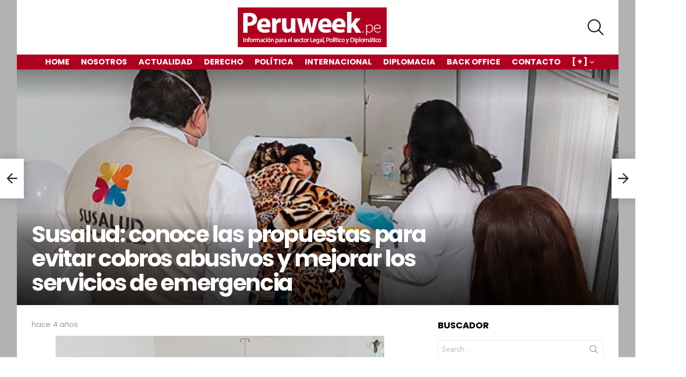

--- FILE ---
content_type: text/html; charset=UTF-8
request_url: https://www.peruweek.pe/susalud-conoce-las-propuestas-para-evitar-cobros-abusivos-y-mejorar-los-servicios-de-emergencia/
body_size: 138514
content:
<!DOCTYPE html>
<!--[if IE 8]>
<html class="no-js g1-off-outside lt-ie10 lt-ie9" id="ie8" lang="es"><![endif]-->
<!--[if IE 9]>
<html class="no-js g1-off-outside lt-ie10" id="ie9" lang="es"><![endif]-->
<!--[if !IE]><!-->
<html class="no-js g1-off-outside" lang="es"><!--<![endif]-->
<head>
	<meta charset="UTF-8"/>
	<link rel="profile" href="http://gmpg.org/xfn/11"/>
	<link rel="pingback" href="https://www.peruweek.pe/xmlrpc.php"/>

	<meta name='robots' content='max-image-preview:large' />

<meta name="viewport" content="initial-scale=1.0, minimum-scale=1.0, height=device-height, width=device-width" />

	<!-- This site is optimized with the Yoast SEO plugin v15.7 - https://yoast.com/wordpress/plugins/seo/ -->
	<title>Susalud: conoce las propuestas para evitar cobros abusivos y mejorar los servicios de emergencia</title><style id="rocket-critical-css">.widget_wysija_cont .wysija-submit{display:block;margin-top:20px}.widget_wysija_cont .abs-req{display:none}article,aside,body,div,form,h1,h2,h3,header,html,i,img,label,li,nav,p,span,time,ul{margin:0;padding:0;border-width:0;border-style:solid;outline:0;font-size:100%;vertical-align:baseline;background:0 0}article,aside,header,nav{display:block}body{line-height:1}ul{list-style:none}:focus{outline:0}:root{--g1-rtxt-color:#333;--g1-itxt-color:#000;--g1-mtxt-color:#999;--g1-border-color:#e6e6e6;--g1-bg-color:#fff;--g1-bg-color-r:255;--g1-bg-color-g:255;--g1-bg-color-b:255;--g1-bg-tone-color:#f2f2f2;--g1-bg-alt-color:#ededed;--g1-cat-border-color:#e6e6e6;--g1-cat-bg-color:#e6e6e6;--g1-cat-txt-color:#000;--g1-reverse-border-color:#333;--g1-reverse-bg-color:#1a1a1a;--g1-reverse-itxt-color:#fff}body{background-color:#fff;color:#333;background-color:var(--g1-bg-color);color:var(--g1-rtxt-color)}ul{padding-left:2em;list-style-type:circle}a{text-decoration:none;border-width:0;border-style:solid}img{max-width:100%;height:auto}button::-moz-focus-inner,input::-moz-focus-inner{border:0;padding:0}input::-ms-clear{display:none}button,input{box-sizing:border-box;max-width:100%;margin:0;padding:7px;border-width:1px;border-style:solid;border-color:#e6e6e6;border-color:var(--g1-border-color);background-color:transparent;color:inherit;border-radius:4px}[type=search],[type=text]{height:36px}[type=search]{-webkit-appearance:none}[type=search]::-webkit-search-cancel-button{-webkit-appearance:none;height:11px;width:11px;background-image:url("data:image/svg+xml,%3Csvg xmlns='http://www.w3.org/2000/svg' width='11' height='11' viewBox='0 0 11 11'%3E %3Cpath fill='%23808080' d='M5.5,0C2.5,0,0,2.5,0,5.5c0,3,2.5,5.5,5.5,5.5S11,8.5,11,5.5C11,2.5,8.5,0,5.5,0z M8,7.3 C8.2,7.5,8.2,7.8,8,8C7.8,8.2,7.5,8.2,7.3,8L5.5,6.2L3.7,8C3.5,8.2,3.2,8.2,3,8C2.8,7.8,2.8,7.5,3,7.3l1.8-1.8L3,3.7 C2.8,3.5,2.8,3.2,3,3s0.5-0.2,0.7,0l1.8,1.8L7.3,3C7.5,2.8,7.8,2.8,8,3c0.2,0.2,0.2,0.5,0,0.7L6.2,5.5L8,7.3z'/%3E %3C/svg%3E")}[type=submit],button{width:auto;padding:5px 23px;border-width:2px;border-radius:4px;-webkit-appearance:none;-moz-appearance:none;appearance:none}::-webkit-input-placeholder{color:inherit;opacity:.33}::-moz-placeholder{color:inherit;opacity:.33}:-ms-input-placeholder{color:inherit;opacity:.33}.g1-row{clear:both;box-sizing:border-box;position:relative;width:100%;margin:0 auto}.g1-row:after{display:table;clear:both;content:""}.g1-row-layout-page>.g1-row-background{background-color:#fff;background-color:var(--g1-bg-color)}.g1-row-inner{display:-ms-flexbox;display:-webkit-flex;display:flex;-ms-flex-wrap:wrap;-webkit-flex-wrap:wrap;flex-wrap:wrap;-ms-flex-align:stretch;-webkit-align-items:stretch;align-items:stretch;max-width:1182px;margin:0 auto;position:relative;z-index:1;font-size:0}.g1-row-background{overflow:hidden;margin:0 auto;position:absolute;z-index:-2;left:0;right:0;top:0;bottom:0}.g1-column{display:block;box-sizing:border-box;width:100%;padding:0 10px;margin:0 auto;position:relative;vertical-align:top;font-size:1rem}@media only screen and (max-width:800px){.g1-column+.g1-sidebar{margin-top:30px}}@media only screen and (min-width:801px){.g1-row-inner{-ms-flex-wrap:none;-webkit-flex-wrap:nowrap;flex-wrap:nowrap}.g1-column-2of3{width:66.66667%}.g1-column-1of3{width:33.33333%}.g1-sidebar-padded{padding-left:20px}}@media only screen and (min-width:1025px){.g1-column{padding-left:15px;padding-right:15px}.g1-sidebar-padded{padding-left:45px}}.g1-row-padding-m{padding-top:30px;padding-bottom:0}body,button,html,input{font:400 14px/20px serif;font-family:Roboto,sans-serif;-webkit-font-smoothing:antialiased;-moz-osx-font-smoothing:grayscale}label{font:700 13px/16px serif;font-family:Poppins,Roboto,Arial,sans-serif;letter-spacing:normal;text-transform:none}.g1-mega{font:700 27px/1.067 serif;font-family:Poppins,Roboto,sans-serif;letter-spacing:-.05em;color:#000;color:var(--g1-itxt-color);text-transform:none}h1{font:600 24px/1.067 serif;font-family:Poppins,Roboto,sans-serif;letter-spacing:-.05em;text-transform:none;color:#000;color:var(--g1-itxt-color)}h2{font:600 21px/1.125 serif;font-family:Poppins,Roboto,sans-serif;letter-spacing:-.025em;text-transform:none;color:#000;color:var(--g1-itxt-color)}h3{font:600 19px/1.125 serif;font-family:Poppins,Roboto,sans-serif;letter-spacing:-.025em;text-transform:none;color:#000;color:var(--g1-itxt-color)}.g1-delta{font:600 17px/1.2 serif;font-family:Poppins,Roboto,sans-serif;letter-spacing:-.025em;text-transform:none;color:#000;color:var(--g1-itxt-color)}.g1-epsilon{font:500 15px/18px serif;font-family:Poppins,Roboto,sans-serif;letter-spacing:-.025em;text-transform:none;color:#000;color:var(--g1-itxt-color)}@media only screen and (min-width:601px){.g1-delta{font-size:17px}h3{font-size:20px}h2{font-size:23px}h1{font-size:26px}.g1-mega{font-size:30px}}@media only screen and (min-width:1025px){.g1-delta{font-size:18px}h3{font-size:21px}h2{font-size:24px}h1{font-size:34px}.g1-mega{font-size:39px}}.g1-delta-2nd{font-family:Poppins,Roboto,sans-serif;font-weight:700;text-transform:uppercase;letter-spacing:normal}.g1-delta-3rd{font-weight:300;letter-spacing:-.025em;opacity:.5}h1,h2,h3,p,ul{margin-bottom:20px}.g1-typography-xl{font-size:18px;line-height:30px}.g1-meta{font:400 13px/16px serif;font-family:Poppins,Roboto,sans-serif;text-transform:none;letter-spacing:normal;color:#999;color:var(--g1-mtxt-color)}.g1-meta-m{font-size:15px;line-height:18px}[type=submit],button{box-sizing:border-box;display:inline-block;margin-right:.2px;position:relative;z-index:0;text-decoration:none;text-align:center;vertical-align:middle;zoom:1;font:700 14px/22px serif;font-family:Poppins,Roboto,Arial,sans-serif;text-transform:uppercase;letter-spacing:0;border-radius:4px}.search-form{margin-bottom:1.5rem;position:relative}.search-form label{display:block}.search-form .screen-reader-text{position:absolute;clip:rect(1px,1px,1px,1px)}.search-form .search-field{width:100%;padding-right:40px}.search-form .search-submit{width:40px;padding-left:0;padding-right:0;position:absolute;right:0;left:auto;top:0;font-size:0;border-color:transparent;background-color:transparent;color:inherit;box-shadow:none;border-top-left-radius:0;border-bottom-left-radius:0;opacity:.666}.search-form .search-submit:before{font:16px/22px bimber;content:"\e016"}.search-form-wrapper{position:relative}.search-form-wrapper .g1-searches{padding:0 15px;position:absolute;top:100%;left:0;right:0;background-color:#fff;background-color:var(--g1-bg-color);box-shadow:0 15px 45px 15px rgba(0,0,0,.07)}.search-form-wrapper .g1-searches:empty{box-shadow:none}.g1-drop{display:inline-block;margin-bottom:1.5rem}.g1-drop-toggle{display:none;position:relative;z-index:2}.g1-drop-toggle-icon{display:inline-block;width:32px;margin-right:6px;font:32px/50px bimber;text-align:center;vertical-align:middle}.g1-drop-toggle-icon:before{display:block;content:"\e01f"}.g1-drop-toggle-text{display:inline-block;font-size:10px;font-family:Poppins,Roboto,sans-serif;font-weight:700;text-transform:uppercase;letter-spacing:.1em;vertical-align:middle}.g1-drop-toggle-arrow{display:none;position:absolute;z-index:2;left:50%;right:auto;bottom:0;width:0;height:0;margin-left:-6px;border-width:6px;border-style:solid;border-color:transparent transparent #fff;border-color:transparent transparent var(--g1-bg-color);content:""}.g1-drop-icon .g1-drop-toggle-icon{margin-right:0}.g1-drop-icon .g1-drop-toggle-text{overflow:hidden;width:1px;height:1px;position:absolute;clip:rect(1px,1px,1px,1px)}.g1-drop-content{display:block;box-sizing:border-box;border-radius:0}.g1-dropable .g1-drop{margin-left:10px;vertical-align:top}.g1-dropable .g1-drop-toggle{display:inline-block}.g1-dropable .g1-drop-content{display:none;position:absolute;z-index:8;left:0;right:0;background-color:#fff;background-color:var(--g1-bg-color);box-shadow:0 15px 45px 15px rgba(0,0,0,.07)}@media only screen and (min-width:1025px){.g1-dropable .g1-drop{position:relative}.g1-dropable .g1-drop-content{width:320px;left:0;right:auto;top:100%}.g1-dropable .g1-drop-before .g1-drop-content{right:0;left:auto}}.g1-drop-the-search .g1-drop-toggle-icon:before{content:"\e016"}.g1-dropable .g1-drop-the-search .search-form-wrapper{width:auto}.g1-dropable .g1-drop-the-search .search-form{margin:20px 30px}.g1-dropable .g1-drop-the-search .g1-searches{padding:0;position:static;box-shadow:none;background-color:none}.g1-dropable .g1-drop-with-anim>.g1-drop-content,.g1-dropable .g1-drop-with-anim>.g1-drop-toggle>.g1-drop-toggle-arrow{display:block;visibility:hidden;opacity:0;-webkit-transform:translate(0,20px);-moz-transform:translate(0,20px);-ms-transform:translate(0,20px);-o-transform:translate(0,20px);transform:translate(0,20px);-webkit-backface-visibility:hidden;-moz-backface-visibility:hidden}.entry-featured-media{margin-bottom:1.5rem}.entry-featured-media .g1-frame{background-color:#e6e6e6;background-color:var(--g1-border-color)}.entry-featured-media img{width:100%}.entry-date{display:inline-block;margin-right:10px;vertical-align:top}.entry-byline{margin-bottom:4px}.entry-byline:after{clear:both;display:table;content:""}.entry-stats{display:inline-block;clear:both;position:relative;z-index:6;margin-bottom:.25rem;padding:2px 10px 2px 0}.entry-meta-csstodo{display:-ms-flexbox;display:-webkit-flex;display:flex;-ms-flex-wrap:wrap;-webkit-flex-wrap:wrap;flex-wrap:wrap;-ms-flex-align:center;-webkit-align-items:center;align-items:center;margin-bottom:.75rem}.entry-meta-csstodo .entry-byline,.entry-meta-csstodo .entry-stats{margin:4px 30px 4px 0}.entry-title>a{color:inherit}.g1-content-narrow{box-sizing:border-box}.g1-content-narrow>p{max-width:662px;margin-left:auto;margin-right:auto}.g1-content-narrow>[style]{margin-left:auto!important;margin-right:auto!important}.entry-tpl-listxxs{text-align:left}.entry-tpl-listxxs:after{display:table;clear:both;height:0;margin-bottom:20px;content:""}.entry-tpl-listxxs .entry-featured-media{float:left;margin:0 15px 0 0;width:90px}.entry-tpl-listxxs .entry-header{overflow:hidden}.entry-tpl-listxxs .entry-title{margin-bottom:6px}@media only screen and (min-width:1025px){.g1-indent{padding-left:120px}}.g1-collection{clear:both;margin:0 auto}.g1-collection:after{clear:both;display:table;content:""}.g1-collection-viewport{clear:both;margin-left:-10px;margin-right:-10px}.g1-collection-items{clear:both;margin:0;padding:0;list-style:none;font-size:0;counter-reset:g1-collection-item-counter}.g1-collection-item{display:inline-block;box-sizing:border-box;width:100%;margin:0;padding:0 10px;vertical-align:top;font-size:1rem}@media only screen and (min-width:1025px){.g1-collection-viewport{margin-left:-15px;margin-right:-15px}.g1-collection-item{padding:0 15px}}.g1-collection-more-spinner{display:none;width:32px;height:32px;position:absolute;left:50%;right:auto;top:50%;margin-top:-.5em;margin-left:-.5em;text-align:center;font-size:24px;line-height:32px;-webkit-transform:translate(-50%,-50%);-moz-transform:translate(-50%,-50%);-ms-transform:translate(-50%,-50%);-o-transform:translate(-50%,-50%);transform:translate(-50%,-50%);-webkit-animation:g1-anim-spin 2s infinite linear;-moz-animation:g1-anim-spin 2s infinite linear;animation:g1-anim-spin 2s infinite linear}.g1-collection-more-spinner:before{font-family:bimber;font-style:normal;content:"\e01d"}.g1-sidebar .widget{margin-bottom:45px}.aligncenter{display:table;margin-left:auto;margin-right:auto}.g1-frame{display:block}.g1-frame-inner{display:block;overflow:hidden;width:100%;position:relative}.g1-frame-inner img{display:block}.g1-frame-icon{display:none;box-sizing:border-box;width:60px;height:60px;margin-top:-30px;margin-left:-30px;position:absolute;z-index:1;left:50%;right:auto;top:50%;font-size:18px;line-height:60px;font-weight:500;text-align:center;letter-spacing:-.05em;border-radius:50%;color:#fff;text-shadow:1px 1px 0 rgba(0,0,0,.2)}.g1-frame-icon:before{display:block;position:absolute;z-index:-1;left:0;right:0;top:0;bottom:0;font-size:60px;font-family:bimber;font-style:normal;text-shadow:0 0 40px rgba(0,0,0,.666);opacity:.8}.entry-tpl-listxxs .g1-frame-icon{width:32px;height:32px;margin-top:-16px;margin-left:-16px;font-size:12px;line-height:32px}.entry-tpl-listxxs .g1-frame-icon:before{font-size:32px;text-shadow:0 0 10px rgba(0,0,0,.333)}.g1-hamburger{display:block;float:left;padding:4px 0;margin-right:20px;z-index:1;color:inherit}.g1-hamburger-icon{display:block;font:32px/1 bimber;text-align:center}.g1-hamburger-icon:before{display:inline;content:"\e018"}.g1-hamburger-label{display:block;font-size:13px;line-height:15px}.g1-hamburger-label-hidden{overflow:hidden;width:1px;height:1px;position:absolute;clip:rect(1px,1px,1px,1px)}.menu-item{position:relative}.menu-item>a{display:block;position:relative;line-height:1.25;color:inherit}.menu-item>a:before{display:none}.menu-item-has-children>a{padding-right:20px;position:relative}.menu-item-has-children>a:after{display:inline-block;margin-top:-.5em;vertical-align:middle;position:absolute;right:0;left:auto;top:50%;font:16px/1 bimber;text-transform:none;letter-spacing:normal;content:"\e000"}.sub-menu{margin:0;padding:15px 0;list-style:none}.sub-menu>.menu-item>a{display:block;padding:4px 20px;padding-right:26px;border-width:0;font-size:13px;font-family:Poppins,Roboto,sans-serif;font-weight:500;text-transform:uppercase;letter-spacing:normal;box-shadow:none}.g1-canvas .sub-menu{display:none}.g1-dropable .menu-item-g1-standard .sub-menu{display:none;box-sizing:border-box;position:absolute;z-index:10;left:0;right:auto;width:240px;padding:20px 0;box-shadow:0 15px 45px 15px rgba(0,0,0,.07)}.g1-dropable .menu-item-g1-standard .sub-menu{display:block;visibility:hidden;opacity:0;-webkit-transform:translate(0,30px);-moz-transform:translate(0,30px);-ms-transform:translate(0,30px);-o-transform:translate(0,30px);transform:translate(0,30px);-webkit-backface-visibility:hidden;-moz-backface-visibility:hidden}html{height:100%}.g1-body-inner{position:relative;z-index:1}.g1-canvas-overlay{display:block;visibility:hidden;width:100%;position:absolute;z-index:998;top:0;bottom:0;-webkit-backface-visibility:hidden;backface-visibility:hidden;background-color:#000;opacity:0}.g1-canvas{width:0;position:fixed;z-index:3;top:0;bottom:0;left:0;right:auto;overscroll-behavior:contain;background-color:#fff}.g1-canvas-inner{width:320px;position:absolute;z-index:1;left:auto;right:0;top:0;bottom:0}.g1-canvas-content{padding:48px 30px 30px;position:absolute;z-index:3;left:0;right:0;top:0;bottom:0;overflow-y:auto;-ms-overflow-style:none;-ms-overflow-style:-ms-autohiding-scrollbar}.g1-canvas-background{overflow:hidden;margin:0 auto;position:absolute;z-index:1;left:0;right:0;top:0;bottom:0}.g1-canvas-toggle{box-sizing:border-box;display:block;width:44px;height:28px;margin-left:-22px;position:absolute;z-index:4;left:50%;right:auto;top:10px;font-size:0;line-height:0;text-align:center;border-radius:4px;color:#000;-webkit-backface-visibility:hidden;-moz-backface-visibility:hidden;backface-visibility:hidden}.g1-canvas-toggle:before{display:inline-block;position:absolute;left:0;right:auto;top:50%;width:100%;margin-top:-.5em;font:24px/26px bimber;content:"\e01b"}.g1-primary-nav{margin-bottom:1.5rem}.g1-primary-nav-menu{margin:0;padding:0;list-style:none}.g1-primary-nav-menu>.menu-item{display:block;font-size:1rem;text-align:left}.g1-primary-nav-menu>.menu-item>a{display:block;padding:4px 0;font-size:16px;line-height:1;font-family:Poppins,Roboto,sans-serif;font-weight:700;text-transform:uppercase;letter-spacing:normal}.g1-quick-nav{clear:both}#page .g1-quick-nav-menu{display:-ms-flexbox;display:-webkit-flex;display:flex;-ms-flex-wrap:wrap;-webkit-flex-wrap:wrap;flex-wrap:wrap;margin:0;padding:0;list-style:none;text-align:center}@media only screen and (min-width:1025px){#page .g1-quick-nav{display:block;clear:none;float:right;padding-top:0;padding-bottom:0}#page .g1-quick-nav .g1-quick-nav-menu{display:block}}.g1-hb-row .g1-quick-nav-top{margin-top:0!important;margin-bottom:0!important}@media only screen and (min-width:1025px){#page{display:-ms-flexbox;display:-webkit-flex;display:flex;-webkit-flex-direction:column;-ms-flex-direction:column;flex-direction:column;-ms-flex-wrap:none;-webkit-flex-wrap:nowrap;flex-wrap:nowrap;min-height:100vh}}.g1-sticky-top-wrapper{clear:both;position:static;position:-webkit-sticky;position:sticky;left:0;right:0;top:0}.site-description,.site-title{margin-bottom:0;color:inherit}.site-title>a{color:inherit}.g1-logo-wrapper{display:block;position:relative}.g1-logo-wrapper .g1-logo{display:block}picture.g1-logo{line-height:0}.g1-id{margin:15px auto;z-index:1}.g1-hb-row{position:relative;z-index:50;box-sizing:border-box;width:100%}.g1-hb-row>.g1-row-inner{position:static}.g1-hb-row>.g1-row-inner>.g1-column{position:static}.g1-hb-row>.g1-row-inner:after{display:table;clear:both;content:""}.g1-hb-row .g1-hamburger{margin-right:10px}.g1-hb-row .g1-drop{margin-bottom:0}.g1-hb-row .g1-quick-nav{float:none}.g1-hb-row .g1-primary-nav{margin-bottom:0}.g1-hb-row .g1-primary-nav-menu>.menu-item{display:inline-block;vertical-align:top}.g1-hb-row .g1-primary-nav-menu>.menu-item>a{padding:7px 10px;line-height:16px}.g1-hb-row .g1-primary-nav-menu>.menu-item-has-children>a{padding-right:16px}.g1-hb-row-3{z-index:55}.g1-hb-row-2{z-index:60}.g1-hb-row-1{z-index:65}.g1-hb-row .g1-column{width:100%;display:-ms-flexbox;display:-webkit-flex;display:flex;-ms-flex-wrap:none;-webkit-flex-wrap:nowrap;flex-wrap:nowrap;-ms-flex-pack:justify;-webkit-justify-content:space-between;justify-content:space-between;-ms-flex-align:center;-webkit-align-items:center;align-items:center}.g1-bin{display:-ms-flexbox;display:-webkit-flex;display:flex;-ms-flex-align:center;-webkit-align-items:center;align-items:center}.g1-bin-align-left{-ms-flex-pack:start;-webkit-justify-content:flex-start;justify-content:flex-start}.g1-bin-align-center{-ms-flex-pack:center;-webkit-justify-content:center;justify-content:center}.g1-bin-align-right{-ms-flex-pack:end;-webkit-justify-content:flex-end;justify-content:flex-end}.g1-bin-align-center .g1-logo{margin-left:auto;margin-right:auto}.g1-bin-align-center .site-description{text-align:center}.g1-bin-grow-on{-webkit-flex:1 1 0;-ms-flex:1 1 0;flex:1 1 0}.g1-bin-grow-off{-webkit-flex:0 0 auto;-ms-flex:0 0 auto;flex:0 0 auto}.g1-bin-1 .g1-quick-nav{margin-right:20px;margin-left:0}.g1-bin-1 .g1-hamburger{margin-right:10px;margin-left:0}.g1-bin-2 .g1-id,.g1-bin-2 .g1-primary-nav{margin-right:10px;margin-left:10px}.g1-bin-3 .g1-hb-search-form{margin-right:0;margin-left:20px}.g1-bin-3 .g1-drop{margin-right:0;margin-left:10px}.g1-hb-row-normal{display:none}@media only screen and (min-width:1025px){.g1-hb-row-mobile{display:none}.g1-hb-row-normal{display:block}}.g1-hb-row-mobile .g1-id{text-align:center}.g1-hb-row .g1-hb-search-form{margin-top:6px;margin-bottom:6px}.g1-hb-row .g1-dropable .g1-bin-3 .g1-drop-content{left:auto;right:0}.g1-hb-row .search-form-wrapper{max-width:100%;width:300px}.g1-hb-row .search-form{margin-bottom:0}#primary,#secondary{font-size:1rem;text-align:left}.g1-back-to-top{display:block;visibility:hidden;width:28px;height:28px;border-width:1px;overflow:hidden;position:fixed;right:10px;left:auto;bottom:10px;z-index:999;text-indent:100%;white-space:nowrap;border-style:solid;border-color:transparent;background-color:#000;color:#fff;opacity:.5;border-radius:4px}.g1-back-to-top:before{display:block;position:absolute;top:50%;left:0;right:auto;width:100%;margin-top:-.5em;text-indent:0;text-align:center;font:16px/1 bimber;content:"\e00f"}@media only screen and (min-width:801px){.g1-back-to-top{width:34px;height:34px}}.g1-socials-items-tpl-grid{font-size:0}@-webkit-keyframes g1-anim-spin{0%{-webkit-transform:rotate(0)}100%{-webkit-transform:rotate(359deg)}}@keyframes g1-anim-spin{0%{transform:rotate(0)}100%{transform:rotate(359deg)}}body .g1-socials-item-tooltip{visibility:visible;overflow:hidden;width:1px;height:1px;position:absolute;clip:rect(1px,1px,1px,1px);-webkit-transform:none;-moz-transform:none;-ms-transform:none;-o-transform:none;transform:none}.g1-socials-item-link{color:inherit}.g1-menu-v{text-align:left}.g1-menu-v>.menu-item{display:block}.g1-menu-v>.menu-item>a{display:block;padding:4px 0;position:relative}.g1-menu-v>.menu-item>a:after{position:absolute;right:0;left:auto}.g1-menu-v .sub-menu>.menu-item>a{padding-left:10px}.screen-reader-text{clip:rect(1px,1px,1px,1px);position:absolute;width:1px;height:1px;overflow:hidden}.g1-teaser{box-sizing:border-box;overflow:hidden;display:none;width:48px;min-height:80px;position:fixed;z-index:99;left:0;right:auto;top:50%;margin-top:-40px;box-shadow:0 0 20px rgba(0,0,0,.2);background-color:#fff;background-color:var(--g1-bg-color);color:#333;color:var(--g1-rtxt-color)}.g1-teaser .entry-tpl-listxxs{box-sizing:border-box;display:-ms-flexbox;display:-webkit-flex;display:flex;-ms-flex-align:center;-webkit-align-items:center;align-items:center;width:400px;min-height:80px;padding-right:15px;position:absolute;left:auto;right:0;top:0}.g1-teaser .entry-tpl-listxxs .entry-featured-media{-webkit-flex:1 0 auto;-ms-flex:1 0 auto;flex:1 0 auto;width:80px}.g1-teaser .entry-header{float:right;width:calc(100% - 80px)}.g1-teaser-arrow{display:block;width:48px;position:absolute;z-index:2;left:0;right:auto;top:0;bottom:0;text-align:center;background-color:inherit}.g1-teaser-arrow:before{display:block;position:absolute;top:50%;left:0;right:0;margin-top:-.5em;font-size:32px;line-height:1;font-family:bimber;content:""}@media only screen and (min-width:1278px){.g1-teaser{display:block}}.wp-block-media-text .wp-block-media-text__media{grid-area:media-text-media;margin:0}.wp-block-media-text .wp-block-media-text__content{word-break:break-word;grid-area:media-text-content;padding:0 8% 0 8%}:root{--g1-layout-bg-color:#b2b2b2}body.g1-layout-boxed .g1-body-inner{background-color:#b2b2b2;background-color:var(--g1-layout-bg-color)}.g1-layout-boxed .g1-row-layout-page{max-width:1212px}a{color:#af0021}input[type="submit"],button{border-color:#af0021;background-color:#af0021;color:#ffffff}@media only screen and (min-width:801px){.g1-hb-row-normal .g1-id{margin-top:15px;margin-bottom:15px}.g1-hb-row-normal .g1-quick-nav{margin-top:2px;margin-bottom:2px}}.g1-hb-row-mobile .g1-id{margin-top:10px;margin-bottom:10px}.g1-hb-row-normal .g1-primary-nav{margin-top:0px;margin-bottom:0px}:root{--g1-hba-itxt-color:#666666;--g1-hba-atxt-color:#af0021;--g1-hba-bg-color:#ffffff;--g1-hba-gradient-color:#ffffff;--g1-hba-border-color:#ff0000;--g1-hba-2-itxt-color:#ffffff;--g1-hba-2-bg-color:#000000;--g1-hba-2-border-color:#000000}.g1-hb-row-a .g1-row-background{background-color:#ffffff;background-color:var(--g1-hba-bg-color);background-image:linear-gradient(to right,#ffffff,#ffffff);background-image:linear-gradient(to right,var(--g1-hba-bg-color),var(--g1-hba-gradient-color))}:root{--g1-hbb-itxt-color:#000000;--g1-hbb-atxt-color:#af0021;--g1-hbb-bg-color:#ffffff;--g1-hbb-gradient-color:#ffffff;--g1-hbb-border-color:#ff0000;--g1-hbb-2-itxt-color:#ffffff;--g1-hbb-2-bg-color:#000000;--g1-hbb-2-border-color:#000000}.g1-hb-row-b .site-description,.g1-hb-row-b .g1-hb-search-form .search-field,.g1-hb-row-b .g1-hb-search-form .search-submit,.g1-hb-row-b .g1-hamburger,.g1-hb-row-b .g1-drop-toggle{color:#000000;color:var(--g1-hbb-itxt-color)}.g1-hb-row-b .g1-row-background{background-color:#ffffff;background-color:var(--g1-hbb-bg-color);background-image:linear-gradient(to right,#ffffff,#ffffff);background-image:linear-gradient(to right,var(--g1-hbb-bg-color),var(--g1-hbb-gradient-color))}.g1-hb-row-b .site-title{color:#af0021;color:var(--g1-hbb-atxt-color)}:root{--g1-hbc-itxt-color:#ffffff;--g1-hbc-atxt-color:#000000;--g1-hbc-bg-color:#af0021;--g1-hbc-gradient-color:#af0021;--g1-hbc-border-color:#ff0000;--g1-hbc-2-itxt-color:#ffffff;--g1-hbc-2-bg-color:#000000;--g1-hbc-2-border-color:#000000}.g1-hb-row-c .menu-item>a{color:#ffffff;color:var(--g1-hbc-itxt-color)}.g1-hb-row-c .g1-row-background{background-color:#af0021;background-color:var(--g1-hbc-bg-color);background-image:linear-gradient(to right,#af0021,#af0021);background-image:linear-gradient(to right,var(--g1-hbc-bg-color),var(--g1-hbc-gradient-color))}:root{--g1-canvas-itxt-color:#666666;--g1-canvas-atxt-color:#af0021;--g1-canvas-bg-color:#ffffff;--g1-canvas-2-itxt-color:#ffffff;--g1-canvas-2-bg-color:#ff6636;--g1-canvas-bg-image:url();--g1-canvas-bg-size:auto;--g1-canvas-bg-repeat:no-repeat;--g1-canvas-bg-position:top left;--g1-canvas-bg-opacity:1}.g1-canvas-content,.g1-canvas-toggle,.g1-canvas-content .menu-item>a,.g1-canvas-content .g1-socials-item-link{color:#666666;color:var(--g1-canvas-itxt-color)}.g1-canvas-global{background-color:#ffffff;background-color:var(--g1-canvas-bg-color)}.g1-canvas-background{background-image:url();background-image:var(--g1-canvas-bg-image);background-size:auto;background-size:var(--g1-canvas-bg-size);background-repeat:no-repeat;background-repeat:var(--g1-canvas-bg-repeat);background-position:top left;background-position:var(--g1-canvas-bg-position);opacity:1;opacity:var(--g1-canvas-bg-opacity)}:root{--g1-submenu-rtxt-color:#666666;--g1-submenu-atxt-color:#ff0036;--g1-submenu-bg-color:#ffffff}.g1-hb-row .sub-menu{border-color:#ffffff;border-color:var(--g1-submenu-bg-color);background-color:#ffffff;background-color:var(--g1-submenu-bg-color)}.g1-hb-row .sub-menu .menu-item>a{color:#666666;color:var(--g1-submenu-rtxt-color)}:root{--g1-footer-itxt-color:#000000;--g1-footer-rtxt-color:#666666;--g1-footer-mtxt-color:#999999;--g1-footer-atxt-color:#ff0036;--g1-footer-bg-color:#f2f2f2}@font-face{font-family:g1-socials;src:url(https://www.peruweek.pe/wp-content/plugins/g1-socials/css/iconfont/fonts/g1-socials.eot);src:url(https://www.peruweek.pe/wp-content/plugins/g1-socials/css/iconfont/fonts/g1-socials.eot?#iefix) format("embedded-opentype"),url(https://www.peruweek.pe/wp-content/plugins/g1-socials/css/iconfont/fonts/g1-socials.woff) format("woff"),url(https://www.peruweek.pe/wp-content/plugins/g1-socials/css/iconfont/fonts/g1-socials.ttf) format("truetype"),url(https://www.peruweek.pe/wp-content/plugins/g1-socials/css/iconfont/fonts/g1-socials.svg#g1-socials) format("svg");font-weight:400;font-style:normal;font-display:swap}.g1-socials-item-link{display:block;position:relative;margin:side-values(0);padding:side-values(0);border:0!important;text-decoration:none}.g1-socials-item-icon{display:inline-block;width:32px;height:32px;font:16px/32px g1-socials;text-align:center;-webkit-font-smoothing:antialiased;-moz-osx-font-smoothing:grayscale;transform:translate(0,0);color:#fff}.g1-socials-item-icon-48{width:48px;height:48px;font-size:28px;line-height:48px}.g1-socials-item-icon-facebook:before{content:"\e007"}.g1-socials-item-icon-twitter:before{content:"\e021"}.g1-socials-item-icon-facebook{background-color:#3b5998}.g1-socials-item-icon-twitter{background-color:#39a9e0}.g1-socials-item-icon-text{background-color:transparent;color:inherit}.g1-socials-item-tooltip{display:block;visibility:hidden;position:absolute;bottom:100%;left:50%;width:260px;margin-bottom:10px;font:12px/1.2 sans-serif;text-align:center;-webkit-transform:translate(0,-20px);-moz-transform:translate(0,-20px);-ms-transform:translate(0,-20px);-o-transform:translate(0,-20px);transform:translate(0,-20px)}.g1-socials-item-tooltip-inner{display:inline-block;position:relative;left:-50%;padding:6px 8px;white-space:nowrap;border-color:#000;border-color:rgba(0,0,0,.666);background-color:#000;background-color:rgba(0,0,0,.666);color:#fff}.g1-socials-item-tooltip-inner:after{display:block;position:absolute;top:100%;left:50%;width:0;height:0;margin-left:-6px;border-width:6px;content:"";border-style:solid;border-color:transparent;border-top-color:inherit}.g1-socials-items{max-width:100%;margin:side-values(0 0 1.5rem);padding:side-values(0);list-style:none}.g1-socials-items-tpl-grid{font-size:0}.g1-socials-items-tpl-grid .g1-socials-item{display:inline-block;font-size:1rem}</style><link rel="preload" href="https://www.peruweek.pe/wp-content/cache/min/1/e37d1c91488efe0b6ed537ccea63b162.css" data-rocket-async="style" as="style" onload="this.onload=null;this.rel='stylesheet'" media="all" data-minify="1" />
	<meta name="description" content="El superintendente de Susalud, Juan Carlos Velasco Guerrero, explicó las propuestas que tiene esta entidad para mejorar los servicios en salud que se brinda a la población. Se trata de una iniciativa para convertirse en un organismo regulador en el sector salud y otra para fijar una tarifa única en los servicios de emergencia." />
	<meta name="robots" content="index, follow, max-snippet:-1, max-image-preview:large, max-video-preview:-1" />
	<link rel="canonical" href="https://www.peruweek.pe/susalud-conoce-las-propuestas-para-evitar-cobros-abusivos-y-mejorar-los-servicios-de-emergencia/" />
	<meta property="og:locale" content="es_ES" />
	<meta property="og:type" content="article" />
	<meta property="og:title" content="Susalud: conoce las propuestas para evitar cobros abusivos y mejorar los servicios de emergencia" />
	<meta property="og:description" content="El superintendente de Susalud, Juan Carlos Velasco Guerrero, explicó las propuestas que tiene esta entidad para mejorar los servicios en salud que se brinda a la población. Se trata de una iniciativa para convertirse en un organismo regulador en el sector salud y otra para fijar una tarifa única en los servicios de emergencia." />
	<meta property="og:url" content="https://www.peruweek.pe/susalud-conoce-las-propuestas-para-evitar-cobros-abusivos-y-mejorar-los-servicios-de-emergencia/" />
	<meta property="og:site_name" content="Peruweek.pe" />
	<meta property="article:publisher" content="https://www.facebook.com/Peruweek/" />
	<meta property="article:author" content="https://www.facebook.com/miguelampudiab" />
	<meta property="article:published_time" content="2022-07-13T04:03:07+00:00" />
	<meta property="og:image" content="https://www.peruweek.pe/wp-content/uploads/2021/10/Susalud.jpg" />
	<meta property="og:image:width" content="760" />
	<meta property="og:image:height" content="507" />
	<meta name="twitter:card" content="summary_large_image" />
	<meta name="twitter:creator" content="@peruweek" />
	<meta name="twitter:site" content="@peruweek" />
	<meta name="twitter:label1" content="Escrito por">
	<meta name="twitter:data1" content="Miguel Ampudia Belling">
	<meta name="twitter:label2" content="Tiempo de lectura">
	<meta name="twitter:data2" content="4 minutos">
	<script type="application/ld+json" class="yoast-schema-graph">{"@context":"https://schema.org","@graph":[{"@type":"Organization","@id":"https://www.peruweek.pe/#organization","name":"Peruweek.pe","url":"https://www.peruweek.pe/","sameAs":["https://www.facebook.com/Peruweek/","http://www.linkedin.com/in/peruweek","https://twitter.com/peruweek"],"logo":{"@type":"ImageObject","@id":"https://www.peruweek.pe/#logo","inLanguage":"es","url":"https://www.peruweek.pe/wp-content/uploads/2018/08/Peruweek.png","width":300,"height":80,"caption":"Peruweek.pe"},"image":{"@id":"https://www.peruweek.pe/#logo"}},{"@type":"WebSite","@id":"https://www.peruweek.pe/#website","url":"https://www.peruweek.pe/","name":"Peruweek.pe","description":"","publisher":{"@id":"https://www.peruweek.pe/#organization"},"potentialAction":[{"@type":"SearchAction","target":"https://www.peruweek.pe/?s={search_term_string}","query-input":"required name=search_term_string"}],"inLanguage":"es"},{"@type":"ImageObject","@id":"https://www.peruweek.pe/susalud-conoce-las-propuestas-para-evitar-cobros-abusivos-y-mejorar-los-servicios-de-emergencia/#primaryimage","inLanguage":"es","url":"https://www.peruweek.pe/wp-content/uploads/2021/10/Susalud.jpg","width":760,"height":507,"caption":"Susalud"},{"@type":"WebPage","@id":"https://www.peruweek.pe/susalud-conoce-las-propuestas-para-evitar-cobros-abusivos-y-mejorar-los-servicios-de-emergencia/#webpage","url":"https://www.peruweek.pe/susalud-conoce-las-propuestas-para-evitar-cobros-abusivos-y-mejorar-los-servicios-de-emergencia/","name":"Susalud: conoce las propuestas para evitar cobros abusivos y mejorar los servicios de emergencia","isPartOf":{"@id":"https://www.peruweek.pe/#website"},"primaryImageOfPage":{"@id":"https://www.peruweek.pe/susalud-conoce-las-propuestas-para-evitar-cobros-abusivos-y-mejorar-los-servicios-de-emergencia/#primaryimage"},"datePublished":"2022-07-13T04:03:07+00:00","dateModified":"2022-07-13T04:03:07+00:00","description":"El superintendente de Susalud, Juan Carlos Velasco Guerrero, explic\u00f3 las propuestas que tiene esta entidad para mejorar los servicios en salud que se brinda a la poblaci\u00f3n. Se trata de una iniciativa para convertirse en un organismo regulador en el sector salud y otra para fijar una tarifa \u00fanica en los servicios de emergencia.","inLanguage":"es","potentialAction":[{"@type":"ReadAction","target":["https://www.peruweek.pe/susalud-conoce-las-propuestas-para-evitar-cobros-abusivos-y-mejorar-los-servicios-de-emergencia/"]}]},{"@type":"Article","@id":"https://www.peruweek.pe/susalud-conoce-las-propuestas-para-evitar-cobros-abusivos-y-mejorar-los-servicios-de-emergencia/#article","isPartOf":{"@id":"https://www.peruweek.pe/susalud-conoce-las-propuestas-para-evitar-cobros-abusivos-y-mejorar-los-servicios-de-emergencia/#webpage"},"author":{"@id":"https://www.peruweek.pe/#/schema/person/e5fe657160c5b99b05ef731c612415d3"},"headline":"Susalud: conoce las propuestas para evitar cobros abusivos y mejorar los servicios de emergencia","datePublished":"2022-07-13T04:03:07+00:00","dateModified":"2022-07-13T04:03:07+00:00","mainEntityOfPage":{"@id":"https://www.peruweek.pe/susalud-conoce-las-propuestas-para-evitar-cobros-abusivos-y-mejorar-los-servicios-de-emergencia/#webpage"},"commentCount":0,"publisher":{"@id":"https://www.peruweek.pe/#organization"},"image":{"@id":"https://www.peruweek.pe/susalud-conoce-las-propuestas-para-evitar-cobros-abusivos-y-mejorar-los-servicios-de-emergencia/#primaryimage"},"keywords":"SUSALUD","articleSection":"Previsional","inLanguage":"es","potentialAction":[{"@type":"CommentAction","name":"Comment","target":["https://www.peruweek.pe/susalud-conoce-las-propuestas-para-evitar-cobros-abusivos-y-mejorar-los-servicios-de-emergencia/#respond"]}]},{"@type":"Person","@id":"https://www.peruweek.pe/#/schema/person/e5fe657160c5b99b05ef731c612415d3","name":"Miguel Ampudia Belling","image":{"@type":"ImageObject","@id":"https://www.peruweek.pe/#personlogo","inLanguage":"es","url":"https://secure.gravatar.com/avatar/f1fb57cd3ae4efbcf82d3ac9932fb1c4?s=96&d=mm&r=g","caption":"Miguel Ampudia Belling"},"description":"Abogado por la UNMSM. Maestrando en Gerencia P\u00fablica por la Escuela de Posgrado - Universidad Continental. Miembro fundador del Grupo de Estudios de Derecho Mineroenerg\u00e9tico \u2013 GEDEM. Director de Peruweek.pe. (Contacto: +51 980326610 | peruweek@peruweek.pe)","sameAs":["https://www.facebook.com/miguelampudiab"]}]}</script>
	<!-- / Yoast SEO plugin. -->


<link rel="amphtml" href="https://www.peruweek.pe/susalud-conoce-las-propuestas-para-evitar-cobros-abusivos-y-mejorar-los-servicios-de-emergencia/amp/" /><meta name="generator" content="AMP for WP 1.1.6.1"/><link rel='dns-prefetch' href='//fonts.googleapis.com' />
<link rel='preconnect' href='https://fonts.gstatic.com' />
<link rel="alternate" type="application/rss+xml" title="Peruweek.pe &raquo; Feed" href="https://www.peruweek.pe/feed/" />
<link rel="alternate" type="application/rss+xml" title="Peruweek.pe &raquo; Feed de los comentarios" href="https://www.peruweek.pe/comments/feed/" />
<link rel="alternate" type="application/rss+xml" title="Peruweek.pe &raquo; Comentario Susalud: conoce las propuestas para evitar cobros abusivos y mejorar los servicios de emergencia del feed" href="https://www.peruweek.pe/susalud-conoce-las-propuestas-para-evitar-cobros-abusivos-y-mejorar-los-servicios-de-emergencia/feed/" />
<style type="text/css">
img.wp-smiley,
img.emoji {
	display: inline !important;
	border: none !important;
	box-shadow: none !important;
	height: 1em !important;
	width: 1em !important;
	margin: 0 .07em !important;
	vertical-align: -0.1em !important;
	background: none !important;
	padding: 0 !important;
}
</style>
	




<link rel='preload'   href='//fonts.googleapis.com/css?family=Roboto%3A400%2C300%2C500%2C600%2C700%2C900%7CPoppins%3A400%2C300%2C500%2C600%2C700&#038;subset=latin%2Clatin-ext&#038;display=swap&#038;ver=9.0.1' data-rocket-async="style" as="style" onload="this.onload=null;this.rel='stylesheet'" type='text/css' media='all' />



<style id='rocket-lazyload-inline-css' type='text/css'>
.rll-youtube-player{position:relative;padding-bottom:56.23%;height:0;overflow:hidden;max-width:100%;}.rll-youtube-player iframe{position:absolute;top:0;left:0;width:100%;height:100%;z-index:100;background:0 0}.rll-youtube-player img{bottom:0;display:block;left:0;margin:auto;max-width:100%;width:100%;position:absolute;right:0;top:0;border:none;height:auto;cursor:pointer;-webkit-transition:.4s all;-moz-transition:.4s all;transition:.4s all}.rll-youtube-player img:hover{-webkit-filter:brightness(75%)}.rll-youtube-player .play{height:72px;width:72px;left:50%;top:50%;margin-left:-36px;margin-top:-36px;position:absolute;background:url(https://www.peruweek.pe/wp-content/plugins/wp-rocket/assets/img/youtube.png) no-repeat;cursor:pointer}.wp-has-aspect-ratio .rll-youtube-player{position:absolute;padding-bottom:0;width:100%;height:100%;top:0;bottom:0;left:0;right:0}
</style>
<script type='text/javascript' src='https://www.peruweek.pe/wp-includes/js/jquery/jquery.min.js?ver=3.6.0' id='jquery-core-js'></script>
<script type='text/javascript' src='https://www.peruweek.pe/wp-includes/js/jquery/jquery-migrate.min.js?ver=3.3.2' id='jquery-migrate-js'></script>
<script type='text/javascript' src='https://www.peruweek.pe/wp-content/plugins/auto-load-next-post/assets/js/libs/scrollspy.min.js?ver=1.5.14' id='auto-load-next-post-scrollspy-js'></script>
<script type='text/javascript' src='https://www.peruweek.pe/wp-content/plugins/auto-load-next-post/assets/js/libs/jquery.history.js?ver=1.5.14' id='auto-load-next-post-history-js'></script>
<script type='text/javascript' id='auto-load-next-post-script-js-extra'>
/* <![CDATA[ */
var auto_load_next_post_params = {"alnp_version":"1.5.14","alnp_content_container":"#content","alnp_title_selector":"#content > article > header .entry-title","alnp_navigation_container":".g1-nav-single","alnp_comments_container":"#comments","alnp_remove_comments":"no","alnp_google_analytics":"no","alnp_event_on_load":"","alnp_event_on_entering":"","alnp_is_customizer":"","alnp_load_in_footer":""};
/* ]]> */
</script>
<script type='text/javascript' src='https://www.peruweek.pe/wp-content/plugins/auto-load-next-post/assets/js/frontend/auto-load-next-post.min.js?ver=1.5.14' id='auto-load-next-post-script-js'></script>
<script type='text/javascript' src='https://www.peruweek.pe/wp-content/themes/bimber/bimber/js/modernizr/modernizr-custom.min.js?ver=3.3.0' id='modernizr-js'></script>
<link rel="https://api.w.org/" href="https://www.peruweek.pe/wp-json/" /><link rel="alternate" type="application/json" href="https://www.peruweek.pe/wp-json/wp/v2/posts/120673" /><link rel="EditURI" type="application/rsd+xml" title="RSD" href="https://www.peruweek.pe/xmlrpc.php?rsd" />
<link rel="wlwmanifest" type="application/wlwmanifest+xml" href="https://www.peruweek.pe/wp-includes/wlwmanifest.xml" /> 
<link rel='shortlink' href='https://www.peruweek.pe/?p=120673' />
<link rel="alternate" type="application/json+oembed" href="https://www.peruweek.pe/wp-json/oembed/1.0/embed?url=https%3A%2F%2Fwww.peruweek.pe%2Fsusalud-conoce-las-propuestas-para-evitar-cobros-abusivos-y-mejorar-los-servicios-de-emergencia%2F" />
<link rel="alternate" type="text/xml+oembed" href="https://www.peruweek.pe/wp-json/oembed/1.0/embed?url=https%3A%2F%2Fwww.peruweek.pe%2Fsusalud-conoce-las-propuestas-para-evitar-cobros-abusivos-y-mejorar-los-servicios-de-emergencia%2F&#038;format=xml" />
<link rel="preload" href="https://www.peruweek.pe/wp-content/plugins/g1-socials/css/iconfont/fonts/g1-socials.woff" as="font" type="font/woff" crossorigin="anonymous">
		<!-- GA Google Analytics @ https://m0n.co/ga -->
		<script>
			(function(i,s,o,g,r,a,m){i['GoogleAnalyticsObject']=r;i[r]=i[r]||function(){
			(i[r].q=i[r].q||[]).push(arguments)},i[r].l=1*new Date();a=s.createElement(o),
			m=s.getElementsByTagName(o)[0];a.async=1;a.src=g;m.parentNode.insertBefore(a,m)
			})(window,document,'script','https://www.google-analytics.com/analytics.js','ga');
			ga('create', 'UA-47696369-3', 'auto');
			ga('send', 'pageview');
		</script>

		<style>
	@font-face {
		font-family: "bimber";
							src:url("https://www.peruweek.pe/wp-content/themes/bimber/bimber/css/9.0.1/bimber/fonts/bimber.eot");
			src:url("https://www.peruweek.pe/wp-content/themes/bimber/bimber/css/9.0.1/bimber/fonts/bimber.eot?#iefix") format("embedded-opentype"),
			url("https://www.peruweek.pe/wp-content/themes/bimber/bimber/css/9.0.1/bimber/fonts/bimber.woff") format("woff"),
			url("https://www.peruweek.pe/wp-content/themes/bimber/bimber/css/9.0.1/bimber/fonts/bimber.ttf") format("truetype"),
			url("https://www.peruweek.pe/wp-content/themes/bimber/bimber/css/9.0.1/bimber/fonts/bimber.svg#bimber") format("svg");
				font-weight: normal;
		font-style: normal;
		font-display: block;
	}
	</style>
	<!-- Global site tag (gtag.js) - Google Analytics -->
<script async src="https://www.googletagmanager.com/gtag/js?id=UA-47696369-3"></script>
<script>
  window.dataLayer = window.dataLayer || [];
  function gtag(){dataLayer.push(arguments);}
  gtag('js', new Date());

  gtag('config', 'UA-47696369-3');
</script>    <script>
		if(screen.width<769){
        	window.location = "https://www.peruweek.pe/susalud-conoce-las-propuestas-para-evitar-cobros-abusivos-y-mejorar-los-servicios-de-emergencia/amp/";
        }
    	</script>
	<script>if("undefined"!=typeof localStorage){var nsfwItemId=document.getElementsByName("g1:nsfw-item-id");nsfwItemId=nsfwItemId.length>0?nsfwItemId[0].getAttribute("content"):"g1_nsfw_off",window.g1SwitchNSFW=function(e){e?(localStorage.setItem(nsfwItemId,1),document.documentElement.classList.add("g1-nsfw-off")):(localStorage.removeItem(nsfwItemId),document.documentElement.classList.remove("g1-nsfw-off"))};try{var nsfwmode=localStorage.getItem(nsfwItemId);window.g1SwitchNSFW(nsfwmode)}catch(e){}}</script>
	<noscript><style id="rocket-lazyload-nojs-css">.rll-youtube-player, [data-lazy-src]{display:none !important;}</style></noscript><script>
/*! loadCSS rel=preload polyfill. [c]2017 Filament Group, Inc. MIT License */
(function(w){"use strict";if(!w.loadCSS){w.loadCSS=function(){}}
var rp=loadCSS.relpreload={};rp.support=(function(){var ret;try{ret=w.document.createElement("link").relList.supports("preload")}catch(e){ret=!1}
return function(){return ret}})();rp.bindMediaToggle=function(link){var finalMedia=link.media||"all";function enableStylesheet(){link.media=finalMedia}
if(link.addEventListener){link.addEventListener("load",enableStylesheet)}else if(link.attachEvent){link.attachEvent("onload",enableStylesheet)}
setTimeout(function(){link.rel="stylesheet";link.media="only x"});setTimeout(enableStylesheet,3000)};rp.poly=function(){if(rp.support()){return}
var links=w.document.getElementsByTagName("link");for(var i=0;i<links.length;i++){var link=links[i];if(link.rel==="preload"&&link.getAttribute("as")==="style"&&!link.getAttribute("data-loadcss")){link.setAttribute("data-loadcss",!0);rp.bindMediaToggle(link)}}};if(!rp.support()){rp.poly();var run=w.setInterval(rp.poly,500);if(w.addEventListener){w.addEventListener("load",function(){rp.poly();w.clearInterval(run)})}else if(w.attachEvent){w.attachEvent("onload",function(){rp.poly();w.clearInterval(run)})}}
if(typeof exports!=="undefined"){exports.loadCSS=loadCSS}
else{w.loadCSS=loadCSS}}(typeof global!=="undefined"?global:this))
</script></head>

<body class="post-template-default single single-post postid-120673 single-format-standard wp-custom-logo wp-embed-responsive g1-layout-boxed g1-hoverable g1-sidebar-normal e-lazyload elementor-default elementor-kit-103818" itemscope="" itemtype="http://schema.org/WebPage" >

<div class="g1-body-inner">

	<div id="page">
		

		

					<div class="g1-row g1-row-layout-page g1-hb-row g1-hb-row-normal g1-hb-row-a g1-hb-row-1 g1-hb-boxed g1-hb-sticky-off g1-hb-shadow-off">
			<div class="g1-row-inner">
				<div class="g1-column g1-dropable">
											<div class="g1-bin-1 g1-bin-grow-off">
							<div class="g1-bin g1-bin-align-left">
																	<!-- BEGIN .g1-secondary-nav -->
<!-- END .g1-secondary-nav -->
															</div>
						</div>
											<div class="g1-bin-2 g1-bin-grow-off">
							<div class="g1-bin g1-bin-align-center">
															</div>
						</div>
											<div class="g1-bin-3 g1-bin-grow-off">
							<div class="g1-bin g1-bin-align-right">
															</div>
						</div>
									</div>
			</div>
			<div class="g1-row-background"></div>
		</div>
			<div class="g1-row g1-row-layout-page g1-hb-row g1-hb-row-normal g1-hb-row-b g1-hb-row-2 g1-hb-boxed g1-hb-sticky-off g1-hb-shadow-off">
			<div class="g1-row-inner">
				<div class="g1-column g1-dropable">
											<div class="g1-bin-1 g1-bin-grow-off">
							<div class="g1-bin g1-bin-align-left">
																	<nav class="g1-quick-nav g1-quick-nav-top">
	<ul class="g1-quick-nav-menu">
			</ul>
</nav>
															</div>
						</div>
											<div class="g1-bin-2 g1-bin-grow-off">
							<div class="g1-bin g1-bin-align-center">
																	<div class="g1-id g1-id-desktop">
			<p class="g1-mega g1-mega-1st site-title">
	
			<a class="g1-logo-wrapper"
			   href="https://www.peruweek.pe/" rel="home">
									<picture class="g1-logo g1-logo-default">
						<source media="(min-width: 1025px)" data-lazy-srcset="https://www.peruweek.pe/wp-content/uploads/2018/08/Peruweek.png">
						<source media="(max-width: 1024px)" data-lazy-srcset="data:image/svg+xml,%3Csvg%20xmlns%3D%27http%3A%2F%2Fwww.w3.org%2F2000%2Fsvg%27%20viewBox%3D%270%200%20300%200%27%2F%3E">
						<img
						 src="data:image/svg+xml,%3Csvg%20xmlns='http://www.w3.org/2000/svg'%20viewBox='0%200%20300%200'%3E%3C/svg%3E"
							width="300"
							height="0"
							alt="Peruweek.pe" data-lazy-src="https://www.peruweek.pe/wp-content/uploads/2018/08/Peruweek.png" /><noscript><img
							src="https://www.peruweek.pe/wp-content/uploads/2018/08/Peruweek.png"
							width="300"
							height="0"
							alt="Peruweek.pe" /></noscript>
					</picture>

												</a>

			</p>
	
    
			<p class="g1-delta g1-delta-3rd site-description"></p>
	</div>															</div>
						</div>
											<div class="g1-bin-3 g1-bin-grow-off">
							<div class="g1-bin g1-bin-align-right">
																		<div class="g1-drop g1-drop-with-anim g1-drop-before g1-drop-the-search  g1-drop-l g1-drop-icon ">
		<a class="g1-drop-toggle" href="https://www.peruweek.pe/?s=">
			<span class="g1-drop-toggle-icon"></span><span class="g1-drop-toggle-text">Search</span>
			<span class="g1-drop-toggle-arrow"></span>
		</a>
		<div class="g1-drop-content">
			

<div role="search" class="search-form-wrapper">
	<form method="get"
	      class="g1-searchform-tpl-default g1-searchform-ajax search-form"
	      action="https://www.peruweek.pe/">
		<label>
			<span class="screen-reader-text">Search for:</span>
			<input type="search" class="search-field"
			       placeholder="Search &hellip;"
			       value="" name="s"
			       title="Search for:" />
		</label>
		<button class="search-submit">Search</button>
	</form>

			<div class="g1-searches g1-searches-ajax"></div>
	</div>
		</div>
	</div>
																																																	</div>
						</div>
									</div>
			</div>
			<div class="g1-row-background"></div>
		</div>
			<div class="g1-row g1-row-layout-page g1-hb-row g1-hb-row-normal g1-hb-row-c g1-hb-row-3 g1-hb-boxed g1-hb-sticky-off g1-hb-shadow-off">
			<div class="g1-row-inner">
				<div class="g1-column g1-dropable">
											<div class="g1-bin-1 g1-bin-grow-off">
							<div class="g1-bin g1-bin-align-left">
															</div>
						</div>
											<div class="g1-bin-2 g1-bin-grow-off">
							<div class="g1-bin g1-bin-align-center">
																	<!-- BEGIN .g1-primary-nav -->
<nav id="g1-primary-nav" class="g1-primary-nav"><ul id="g1-primary-nav-menu" class="g1-primary-nav-menu g1-menu-h"><li id="menu-item-103830" class="menu-item menu-item-type-custom menu-item-object-custom menu-item-home menu-item-g1-standard menu-item-103830"><a href="https://www.peruweek.pe/">Home</a></li>
<li id="menu-item-3412" class="menu-item menu-item-type-post_type menu-item-object-page menu-item-g1-standard menu-item-3412"><a href="https://www.peruweek.pe/about/">Nosotros</a></li>
<li id="menu-item-3404" class="menu-item menu-item-type-taxonomy menu-item-object-category menu-item-g1-standard menu-item-3404"><a href="https://www.peruweek.pe/category/actualidad/">Actualidad</a></li>
<li id="menu-item-3405" class="menu-item menu-item-type-taxonomy menu-item-object-category current-post-ancestor menu-item-g1-standard menu-item-3405"><a href="https://www.peruweek.pe/category/derecho/">Derecho</a></li>
<li id="menu-item-3406" class="menu-item menu-item-type-taxonomy menu-item-object-category menu-item-g1-standard menu-item-3406"><a href="https://www.peruweek.pe/category/politica/">Política</a></li>
<li id="menu-item-3407" class="menu-item menu-item-type-taxonomy menu-item-object-category menu-item-g1-standard menu-item-3407"><a href="https://www.peruweek.pe/category/internacional/">Internacional</a></li>
<li id="menu-item-3408" class="menu-item menu-item-type-taxonomy menu-item-object-category menu-item-g1-standard menu-item-3408"><a href="https://www.peruweek.pe/category/diplomacia/">Diplomacia</a></li>
<li id="menu-item-24397" class="menu-item menu-item-type-taxonomy menu-item-object-category menu-item-g1-standard menu-item-24397"><a href="https://www.peruweek.pe/category/back-office/">Back Office</a></li>
<li id="menu-item-3411" class="menu-item menu-item-type-post_type menu-item-object-page menu-item-g1-standard menu-item-3411"><a href="https://www.peruweek.pe/contact/">Contacto</a></li>
<li id="menu-item-181273" class="menu-item menu-item-type-custom menu-item-object-custom menu-item-has-children menu-item-g1-standard menu-item-181273"><a href="#">[ + ]</a>
<ul class="sub-menu">
	<li id="menu-item-181274" class="menu-item menu-item-type-taxonomy menu-item-object-category menu-item-181274"><a href="https://www.peruweek.pe/category/back-office/">Back Office</a></li>
	<li id="menu-item-181275" class="menu-item menu-item-type-taxonomy menu-item-object-category menu-item-181275"><a href="https://www.peruweek.pe/category/capacitacion/">Capacitación</a></li>
	<li id="menu-item-181276" class="menu-item menu-item-type-taxonomy menu-item-object-category menu-item-181276"><a href="https://www.peruweek.pe/category/convocatorias-de-trabajo/">Convocatorias de trabajo</a></li>
	<li id="menu-item-181277" class="menu-item menu-item-type-taxonomy menu-item-object-category menu-item-181277"><a href="https://www.peruweek.pe/category/denuncias/">Denuncias</a></li>
	<li id="menu-item-181278" class="menu-item menu-item-type-taxonomy menu-item-object-category menu-item-181278"><a href="https://www.peruweek.pe/category/economia/">Economía</a></li>
	<li id="menu-item-181279" class="menu-item menu-item-type-taxonomy menu-item-object-category menu-item-181279"><a href="https://www.peruweek.pe/category/empleabilidad/">Empleabilidad</a></li>
	<li id="menu-item-181280" class="menu-item menu-item-type-taxonomy menu-item-object-category menu-item-181280"><a href="https://www.peruweek.pe/category/empresas/">Empresas</a></li>
	<li id="menu-item-181281" class="menu-item menu-item-type-taxonomy menu-item-object-category menu-item-181281"><a href="https://www.peruweek.pe/category/en-las-redes/">En las redes</a></li>
	<li id="menu-item-181282" class="menu-item menu-item-type-taxonomy menu-item-object-category menu-item-181282"><a href="https://www.peruweek.pe/category/eventos/">Eventos</a></li>
	<li id="menu-item-181285" class="menu-item menu-item-type-post_type menu-item-object-page menu-item-181285"><a href="https://www.peruweek.pe/gaming/">Gaming</a></li>
	<li id="menu-item-181283" class="menu-item menu-item-type-taxonomy menu-item-object-category menu-item-181283"><a href="https://www.peruweek.pe/category/historia/">Historia</a></li>
	<li id="menu-item-181284" class="menu-item menu-item-type-taxonomy menu-item-object-category menu-item-181284"><a href="https://www.peruweek.pe/category/jales/">Jales</a></li>
</ul>
</li>
</ul></nav><!-- END .g1-primary-nav -->
															</div>
						</div>
											<div class="g1-bin-3 g1-bin-grow-off">
							<div class="g1-bin g1-bin-align-right">
															</div>
						</div>
									</div>
			</div>
			<div class="g1-row-background"></div>
		</div>
					<div class="g1-sticky-top-wrapper g1-hb-row-1">
				<div class="g1-row g1-row-layout-page g1-hb-row g1-hb-row-mobile g1-hb-row-a g1-hb-row-1 g1-hb-boxed g1-hb-sticky-on g1-hb-shadow-off">
			<div class="g1-row-inner">
				<div class="g1-column g1-dropable">
											<div class="g1-bin-1 g1-bin-grow-off">
							<div class="g1-bin g1-bin-align-left">
															</div>
						</div>
											<div class="g1-bin-2 g1-bin-grow-off">
							<div class="g1-bin g1-bin-align-center">
															</div>
						</div>
											<div class="g1-bin-3 g1-bin-grow-off">
							<div class="g1-bin g1-bin-align-right">
															</div>
						</div>
									</div>
			</div>
			<div class="g1-row-background"></div>
		</div>
				</div>
				<div class="g1-row g1-row-layout-page g1-hb-row g1-hb-row-mobile g1-hb-row-b g1-hb-row-2 g1-hb-boxed g1-hb-sticky-off g1-hb-shadow-off">
			<div class="g1-row-inner">
				<div class="g1-column g1-dropable">
											<div class="g1-bin-1 g1-bin-grow-off">
							<div class="g1-bin g1-bin-align-left">
																		<a class="g1-hamburger g1-hamburger-show  " href="#">
		<span class="g1-hamburger-icon"></span>
			<span class="g1-hamburger-label
			g1-hamburger-label-hidden			">Menu</span>
	</a>
															</div>
						</div>
											<div class="g1-bin-2 g1-bin-grow-on">
							<div class="g1-bin g1-bin-align-center">
																	<div class="g1-id g1-id-mobile">
			<p class="g1-mega g1-mega-1st site-title">
	
		<a class=""
		   href="https://www.peruweek.pe/" rel="home">
							Peruweek.pe					</a>

			</p>
	
    
			<p class="g1-delta g1-delta-3rd site-description"></p>
	</div>															</div>
						</div>
											<div class="g1-bin-3 g1-bin-grow-off">
							<div class="g1-bin g1-bin-align-right">
																	<div class="g1-hb-search-form  ">
	

<div role="search" class="search-form-wrapper">
	<form method="get"
	      class="g1-searchform-tpl-default g1-searchform-ajax search-form"
	      action="https://www.peruweek.pe/">
		<label>
			<span class="screen-reader-text">Search for:</span>
			<input type="search" class="search-field"
			       placeholder="Search &hellip;"
			       value="" name="s"
			       title="Search for:" />
		</label>
		<button class="search-submit">Search</button>
	</form>

			<div class="g1-searches g1-searches-ajax"></div>
	</div>
</div>
															</div>
						</div>
									</div>
			</div>
			<div class="g1-row-background"></div>
		</div>
			<div class="g1-row g1-row-layout-page g1-hb-row g1-hb-row-mobile g1-hb-row-c g1-hb-row-3 g1-hb-boxed g1-hb-sticky-off g1-hb-shadow-off">
			<div class="g1-row-inner">
				<div class="g1-column g1-dropable">
											<div class="g1-bin-1 g1-bin-grow-off">
							<div class="g1-bin g1-bin-align-left">
															</div>
						</div>
											<div class="g1-bin-2 g1-bin-grow-on">
							<div class="g1-bin g1-bin-align-center">
																																</div>
						</div>
											<div class="g1-bin-3 g1-bin-grow-off">
							<div class="g1-bin g1-bin-align-right">
															</div>
						</div>
									</div>
			</div>
			<div class="g1-row-background"></div>
		</div>
	
		
		
		

	<div id="primary">
		<div id="content" role="main">

			<span class="bimber-url-waypoint" data-bimber-post-title="Susalud: conoce las propuestas para evitar cobros abusivos y mejorar los servicios de emergencia" data-bimber-post-url="https://www.peruweek.pe/susalud-conoce-las-propuestas-para-evitar-cobros-abusivos-y-mejorar-los-servicios-de-emergencia/"></span>
<article id="post-120673" class="entry-tpl-background-stretched post-120673 post type-post status-publish format-standard has-post-thumbnail category-previsional tag-susalud" itemscope="" itemtype="http://schema.org/Article">
	
	<div class="g1-row g1-row-layout-page entry-media-row entry-media-row-03">
				<style>
			#g1-background-media-6980b42d06189 {
				background-image: url( https://www.peruweek.pe/wp-content/uploads/2021/10/Susalud.jpg );
			}
		</style>

		<div class="g1-row-inner">
			<div class="g1-column">

				<div class="g1-row g1-row-layout-page g1-row-1">
					<div class="g1-row-inner">
						<div class="g1-column g1-dark">

							
						</div>
					</div>
					<div class="g1-row-background">
					</div>
				</div><!-- .g1-row -->

				<div class="g1-row g1-row-layout-page g1-row-2">
					<div class="g1-row-inner">

						<div class="g1-column g1-column-2of3 g1-dark">
							<header class="entry-header">
								<div class="entry-before-title">
									
																		</div>

								<h1 class="g1-giga g1-giga-1st entry-title" itemprop="headline">Susalud: conoce las propuestas para evitar cobros abusivos y mejorar los servicios de emergencia</h1>
															</header>
						</div>

						<div class="g1-column g1-column-1of3 g1-dark">
							
							</div>

					</div>

					<div class="g1-row-background">
					</div>
				</div><!-- .g1-row -->

			</div>
		</div>

		<div class="g1-row-background">
			<div class="g1-row-background-media" id="g1-background-media-6980b42d06189"></div>
		</div>

		<span class="g1-microdata" itemprop="image" itemscope itemtype="http://schema.org/ImageObject">
			<meta itemprop="url" content="https://www.peruweek.pe/wp-content/uploads/2021/10/Susalud.jpg" />
			<meta itemprop="width" content="760" />
			<meta itemprop="height" content="507" />
		</span>
	</div><!-- g1-row -->

	<div class="g1-row g1-row-layout-page g1-row-padding-m">
		<div class="g1-row-background">
		</div>
		<div class="g1-row-inner">

			<div class="g1-column g1-column-2of3">
				<div class="entry-inner">
					<header class="entry-header">
													<p class="g1-meta g1-meta-m entry-meta entry-meta-m">
								<span class="entry-byline entry-byline-m entry-byline-with-avatar">
										
										<time class="entry-date" datetime="2022-07-12T23:03:07-05:00" itemprop="datePublished">12 julio, 2022, 11:03 pm</time>								</span>

								<span class="entry-stats entry-stats-m">

									
									
									
																	</span>
							</p>
						
											</header>

					<div class="g1-content-narrow g1-typography-xl entry-content" itemprop="articleBody">
						<p><a href="https://www.peruweek.pe/wp-content/uploads/2021/10/Susalud.jpg"><img class="alignnone size-full wp-image-91923" src="data:image/svg+xml,%3Csvg%20xmlns='http://www.w3.org/2000/svg'%20viewBox='0%200%20760%20507'%3E%3C/svg%3E" alt="Susalud" width="760" height="507" data-lazy-srcset="https://www.peruweek.pe/wp-content/uploads/2021/10/Susalud.jpg 760w, https://www.peruweek.pe/wp-content/uploads/2021/10/Susalud-200x133.jpg 200w, https://www.peruweek.pe/wp-content/uploads/2021/10/Susalud-600x400.jpg 600w" data-lazy-sizes="(max-width: 760px) 100vw, 760px" data-lazy-src="https://www.peruweek.pe/wp-content/uploads/2021/10/Susalud.jpg" /><noscript><img class="alignnone size-full wp-image-91923" src="https://www.peruweek.pe/wp-content/uploads/2021/10/Susalud.jpg" alt="Susalud" width="760" height="507" srcset="https://www.peruweek.pe/wp-content/uploads/2021/10/Susalud.jpg 760w, https://www.peruweek.pe/wp-content/uploads/2021/10/Susalud-200x133.jpg 200w, https://www.peruweek.pe/wp-content/uploads/2021/10/Susalud-600x400.jpg 600w" sizes="(max-width: 760px) 100vw, 760px" /></noscript></a></p>
<p><b>El superintendente de Susalud, Juan Carlos Velasco Guerrero, explicó las propuestas que tiene esta entidad para mejorar los servicios en salud que se brinda a la población. Se trata de una iniciativa para convertirse en un organismo regulador en el sector salud y otra para fijar una tarifa única en los servicios de emergencia.</b></p>
<p>La primera ha sido presentada ante el Congreso y el Poder Ejecutivo y, de acuerdo a Velasco, permitirá defender al usuario de los servicios en salud de posibles cobros abusivos en establecimientos públicos y privados, como los denunciados durante la pandemia por el COVID-19.</p>
<p>La propuesta se viene desarrollando en mesas técnicas de trabajo y el objetivo es que se concrete en diciembre próximo.</p>
<h2><b>“Aprobamos planes, pero no precios”</b></h2>
<p>Velasco Guerrero señaló a este medio que actualmente Susalud solo aprueba planes de seguros de las empresas aseguradoras, pero no las tarifas que deben pagar los asegurados, lo que impide fiscalizar cobros excesivos a los pacientes.</p>
<p><b>“</b><i><b>Lo que hace Susalud es aprobar el plan de seguros que va a comercializar la empresa aseguradora, mas no aprueba ni el costo ni el precio ni la tarifa</b></i><b>”</b>, subrayó el médico.</p>
<p>Y agregó: “<i>Si el plan que usted tiene significa que le van a entregar una taza de café y un sándwich, yo superviso que le den la taza de café y el sándwich, mas no le superviso cuánto cuesta el café</i>”, graficó.</p>
<p>Por lo tanto, el funcionario recalca que de aprobarse en el Congreso su categoría de ente regulador, Susalud no solo aprobará planes, sino también la tarifa que comercializará la aseguradora. “<i>Entonces allí va a haber todo un cambio</i>”, asegura.</p>
<p>Consultado si esto significará un control de precios, el funcionario lo descartó.</p>
<p>Al respecto, mencionó que será a través de una metodología, “<i>como ocurre en Colombia con Supersalud, que ha llegado a un </i><i><b>consenso con las aseguradoras, con un acuerdo de partes,</b></i><i> lo mismo pasará en Perú</i>”.</p>
<p>“<i>Tampoco vamos a ser ciegos, </i><i><b>hay ciertas aseguradoras que cometen cierto abusos, no lo vamos a negar,</b></i><i> eso no lo puede permitir el Estado, no se impone pero tampoco se puede dejar la puerta abierta, recordemos que estamos en una economía social de mercado, no de libre mercado</i>”, consideró.</p>
<p>Velasco Guerrero también contó que las empresas aseguradoras le han solicitado exponer su metodología para establecer sus tarifas.</p>
<p>“<i>Les daremos cita para la próxima semana, para que ellos puedan exponer, hacia eso vamos, a una metodología de ver cómo es que están sacando y aprobando sus tarifas</i>”, indicó.</p>
<h2><b>Tarifa única por servicio de emergencia</b></h2>
<p>Sobre esta propuesta, el funcionario recordó que actualmente todos los establecimientos de salud, sean públicos o privados, están obligados a brindar atención de urgencia a los ciudadanos, gracias a la Ley de Emergencia, y en caso no cumplan son multados por Susalud.</p>
<p>“<i>Lo que queremos es evitar las multas (por falta de atención). El objetivo es que (el servicio de emergencia) no lo pague el Estado ni lo pague el ciudadano, lo debería pagar su seguro porque ahora todos somos asegurados</i>”, señaló.</p>
<p>Para esto se ha conversado con EsSalud, Minsa y las clínicas, a fin de que la atención del paciente sea cubierto por el seguro con el que cuenta esta persona.</p>
<p>Es decir, no se pagará el costo que cobra una clínica por emergencia o lo que cobra EsSalud, sino que habrá una tarifa única que no será impuesta sino, según asegura Velasco, también fruto de un consenso.</p>
<p>Actualmente los privados se quejan de la falta de pago (reembolso) del sector público (SIS y EsSalud), mientras que este se queja de que los primeros cobran demasiado.</p>
<h2><b>Cómo denunciar</b></h2>
<p>El superintedente también mencionó que actualmente Susalud recibe todo tipo de denuncia por actos que vulneran el derecho a la salud del ciudadano, entre ellas malas atenciones, citas que no se dan, falta de medicinas o de personal médico.</p>
<p>Así, en caso un ciudadano haya quedado insatisfecho con su atención en salud en un establecimiento privado o público, o considere que sus derechos en salud han sido vulnerados, puede ingresar su consulta o denuncia virtual a través del aplicativo Susalud Contigo.</p>
<p>La entidad también esta a disposición de la población las 24 horas, los 365 días del año, a través de la línea 113 opción 5. Asimismo, el usuario se puede comunicar con el Asistente Virtual Inteligente (AviSusalud) a través del WhatsApp 960118796 y a través de las redes sociales con la cuenta @SusaludPeru.</p>
<p>Además, en los principales hospitales de Lima y las regiones se cuenta con delegadod para resolver las insatisfacciones de los ciudadanos que acuden a recibir atención en salud, según informó la entidad.</p>
<h2><b>El dato</b></h2>
<p>En lo que va del año 2022 Susalud ha recibido 70.867 solicitudes de intervención de la población por derechos vulnerados como el acceso a los servicios de salud (35,46%) y a la información (34,82%):</p>
<p><img src="data:image/svg+xml,%3Csvg%20xmlns='http://www.w3.org/2000/svg'%20viewBox='0%200%20637%20597'%3E%3C/svg%3E" alt="(Fuente: Susalud)" width="637" height="597" data-lazy-src="https://diariocorreo.pe/resizer/dQgVT7BCEhCtf_TaVTlosqES8ls=/cloudfront-us-east-1.images.arcpublishing.com/elcomercio/SDWELJAFYJF7RMOQZX5U5T63XA.jpeg" /><noscript><img src="https://diariocorreo.pe/resizer/dQgVT7BCEhCtf_TaVTlosqES8ls=/cloudfront-us-east-1.images.arcpublishing.com/elcomercio/SDWELJAFYJF7RMOQZX5U5T63XA.jpeg" alt="(Fuente: Susalud)" width="637" height="597" /></noscript></p>
<p><span style="font-size: 10px;">(Fuente: Susalud)</span></p>
<p>Fuente: Diario Correo</p>
					</div>
				</div><!-- .todo -->

				<div class="entry-after-content">
					<p class="entry-tags "><span class="entry-tags-inner"><a href="https://www.peruweek.pe/tag/susalud/" class="entry-tag entry-tag-108">SUSALUD</a></span></p>
	<section class="g1-row author-info" itemscope="" itemtype="http://schema.org/Person">
		<div class="g1-row-inner author-info-inner">
			<div class="g1-column author-overview">

				<figure class="author-avatar">
					<a href="https://www.peruweek.pe/author/admin/">
						<img alt='' src="data:image/svg+xml,%3Csvg%20xmlns='http://www.w3.org/2000/svg'%20viewBox='0%200%2080%2080'%3E%3C/svg%3E" data-lazy-srcset='https://secure.gravatar.com/avatar/f1fb57cd3ae4efbcf82d3ac9932fb1c4?s=160&#038;d=mm&#038;r=g 2x' class='avatar avatar-80 photo' height='80' width='80' data-lazy-src="https://secure.gravatar.com/avatar/f1fb57cd3ae4efbcf82d3ac9932fb1c4?s=80&#038;d=mm&#038;r=g" /><noscript><img alt='' src='https://secure.gravatar.com/avatar/f1fb57cd3ae4efbcf82d3ac9932fb1c4?s=80&#038;d=mm&#038;r=g' srcset='https://secure.gravatar.com/avatar/f1fb57cd3ae4efbcf82d3ac9932fb1c4?s=160&#038;d=mm&#038;r=g 2x' class='avatar avatar-80 photo' height='80' width='80' /></noscript>
					</a>
				</figure>

				<header>
										<h2 class="g1-gamma g1-gamma-1st author-title">Written by <a href="https://www.peruweek.pe/author/admin/"><span itemprop="name">Miguel Ampudia Belling</span></a></h2>

									</header>

								<div itemprop="description" class="author-bio">
					<p>Abogado por la UNMSM. Maestrando en Gerencia Pública por la Escuela de Posgrado - Universidad Continental. Miembro fundador del Grupo de Estudios de Derecho Mineroenergético – GEDEM. Director de Peruweek.pe.<br />
(Contacto: +51 980326610 | peruweek@peruweek.pe)</p>
				</div>
				
				<div class="author-extras">
									</div>
			</div>
		</div>
	</section>








<div class="g1-comments g1-comments-with-tabs" id="comments">

	
	
	
	<section id="comments-wp" class="g1-comment-type g1-comment-type-wp comments-area" itemscope itemtype="http://schema.org/UserComments">
				
		
			<div id="respond" class="comment-respond">
		<h2 id="reply-title" class="g1-delta g1-delta-2nd"><span>Deja una respuesta <small><a rel="nofollow" id="cancel-comment-reply-link" href="/susalud-conoce-las-propuestas-para-evitar-cobros-abusivos-y-mejorar-los-servicios-de-emergencia/#respond" style="display:none;">Cancelar la respuesta</a></small></span></h2><form action="https://www.peruweek.pe/wp-comments-post.php" method="post" id="commentform" class="comment-form" novalidate><img alt='' src="data:image/svg+xml,%3Csvg%20xmlns='http://www.w3.org/2000/svg'%20viewBox='0%200%2036%2036'%3E%3C/svg%3E" data-lazy-srcset='https://secure.gravatar.com/avatar/?s=72&#038;d=mm&#038;r=g 2x' class='avatar avatar-36 photo avatar-default avatar-placeholder' height='36' width='36' data-lazy-src="https://secure.gravatar.com/avatar/?s=36&#038;d=mm&#038;r=g" /><noscript><img alt='' src='https://secure.gravatar.com/avatar/?s=36&#038;d=mm&#038;r=g' srcset='https://secure.gravatar.com/avatar/?s=72&#038;d=mm&#038;r=g 2x' class='avatar avatar-36 photo avatar-default avatar-placeholder' height='36' width='36' /></noscript><p class="comment-notes"><span id="email-notes">Tu dirección de correo electrónico no será publicada.</span></p><p class="comment-form-comment"><label for="comment">Comentario</label> <textarea autocomplete="new-password"  id="f135cc7fad"  name="f135cc7fad"  placeholder="Comment*"  cols="45" rows="8" maxlength="65525" required="required"></textarea><textarea id="comment" aria-label="hp-comment" aria-hidden="true" name="comment" autocomplete="new-password" style="padding:0 !important;clip:rect(1px, 1px, 1px, 1px) !important;position:absolute !important;white-space:nowrap !important;height:1px !important;width:1px !important;overflow:hidden !important;" tabindex="-1"></textarea><script data-noptimize>document.getElementById("comment").setAttribute( "id", "a06575ea221594144246eaf73714cc7f" );document.getElementById("f135cc7fad").setAttribute( "id", "comment" );</script></p><p class="comment-form-author"><label for="author">Nombre</label> <input id="author" placeholder="Name*" name="author" type="text" value="" size="30" maxlength="245" /></p>
<p class="comment-form-email"><label for="email">Correo electrónico</label> <input id="email" placeholder="Email*" name="email" type="email" value="" size="30" maxlength="100" aria-describedby="email-notes" /></p>
<p class="comment-form-url"><label for="url">Web</label> <input id="url" placeholder="Website" name="url" type="url" value="" size="30" maxlength="200" /></p>
<p class="form-submit"><input name="submit" type="submit" id="submit" class="submit" value="Publicar el comentario" /> <input type='hidden' name='comment_post_ID' value='120673' id='comment_post_ID' />
<input type='hidden' name='comment_parent' id='comment_parent' value='0' />
</p><p class="wysija-after-comment"><label for="wysija-box-after-comment"><input type="checkbox" id="wysija-box-after-comment" value="1" name="wysija[comment_subscribe]">Sí, agrégame a tu lista de correos.</label></p></form>	</div><!-- #respond -->
		</section><!-- #comments -->

	
</div>


	<meta itemprop="mainEntityOfPage" content="https://www.peruweek.pe/susalud-conoce-las-propuestas-para-evitar-cobros-abusivos-y-mejorar-los-servicios-de-emergencia/"/>

	
			<meta itemprop="dateModified"
		      content="2022-07-12T23:03:07"/>
	
	<span itemprop="publisher" itemscope itemtype="http://schema.org/Organization">
		<meta itemprop="name" content="Peruweek.pe" />
		<meta itemprop="url" content="https://www.peruweek.pe" />
		<span itemprop="logo" itemscope itemtype="http://schema.org/ImageObject">
			<meta itemprop="url" content="https://www.peruweek.pe/wp-content/uploads/2018/08/Peruweek.png" />
		</span>
	</span>
			<span itemprop="image" itemscope itemtype="http://schema.org/ImageObject">
						<meta itemprop="url" content="https://www.peruweek.pe/wp-content/uploads/2021/10/Susalud.jpg" />
			<meta itemprop="width" content="760" />
			<meta itemprop="height" content="507" />
		</span>
			<span class="entry-author" itemscope="" itemprop="author" itemtype="http://schema.org/Person">
			<meta itemprop="name" content="Miguel Ampudia Belling" >
		</span>
	<span class="bimber-load-next-post"><a data-bimber-analytics-href="https://www.peruweek.pe/pedro-castillo-recibio-s-50-mil-de-los-s-100-que-le-entregaron-a-juan-silva-segun-colaborador/" href="https://www.peruweek.pe/pedro-castillo-recibio-s-50-mil-de-los-s-100-que-le-entregaron-a-juan-silva-segun-colaborador/" rel="prev">Next post</a><i class="g1-collection-more-spinner"></i></span>				</div>
			</div>

			<div id="secondary" class="g1-sidebar g1-sidebar-padded g1-column g1-column-1of3">
	<aside id="search-3" class="widget widget_search"><header><h2 class="g1-delta g1-delta-2nd widgettitle"><span>Buscador</span></h2></header>

<div role="search" class="search-form-wrapper">
	<form method="get"
	      class="g1-searchform-tpl-default g1-searchform-ajax search-form"
	      action="https://www.peruweek.pe/">
		<label>
			<span class="screen-reader-text">Search for:</span>
			<input type="search" class="search-field"
			       placeholder="Search &hellip;"
			       value="" name="s"
			       title="Search for:" />
		</label>
		<button class="search-submit">Search</button>
	</form>

			<div class="g1-searches g1-searches-ajax"></div>
	</div>
</aside><aside id="wysija-7" class="widget widget_wysija"><header><h2 class="g1-delta g1-delta-2nd widgettitle"><span>Suscríbete a nuestro Boletín</span></h2></header><div class="widget_wysija_cont"><div id="msg-form-wysija-7" class="wysija-msg ajax"></div><form id="form-wysija-7" method="post" action="#wysija" class="widget_wysija">
<p class="wysija-paragraph">
    
    
    	<input type="text" name="wysija[user][firstname]" class="wysija-input validate[required]" title="Nombres" placeholder="Nombres" value="" />
    
    
    
    <span class="abs-req">
        <input type="text" name="wysija[user][abs][firstname]" class="wysija-input validated[abs][firstname]" value="" />
    </span>
    
</p>
<p class="wysija-paragraph">
    
    
    	<input type="text" name="wysija[user][lastname]" class="wysija-input validate[required]" title="Apellidos" placeholder="Apellidos" value="" />
    
    
    
    <span class="abs-req">
        <input type="text" name="wysija[user][abs][lastname]" class="wysija-input validated[abs][lastname]" value="" />
    </span>
    
</p>
<p class="wysija-paragraph">
    
    
    	<input type="text" name="wysija[user][email]" class="wysija-input validate[required,custom[email]]" title="Correo Electrónico" placeholder="Correo Electrónico" value="" />
    
    
    
    <span class="abs-req">
        <input type="text" name="wysija[user][abs][email]" class="wysija-input validated[abs][email]" value="" />
    </span>
    
</p>

<input class="wysija-submit wysija-submit-field" type="submit" value="Suscribirme" />

    <input type="hidden" name="form_id" value="1" />
    <input type="hidden" name="action" value="save" />
    <input type="hidden" name="controller" value="subscribers" />
    <input type="hidden" value="1" name="wysija-page" />

    
        <input type="hidden" name="wysija[user_list][list_ids]" value="1" />
    
 </form></div></aside><aside id="bimber_widget_posts-2" class="widget widget_bimber_widget_posts"><header><h2 class="g1-delta g1-delta-2nd widgettitle"><span>Entradas recientes</span></h2></header>			<div id="g1-widget-posts-1"
			     class=" g1-widget-posts">
									<div class="g1-collection">
	
			<div class="g1-collection-viewport">
			<ul class="g1-collection-items">
									<li class="g1-collection-item">
						
<article class="entry-tpl-listxxs post-182625 post type-post status-publish format-standard has-post-thumbnail category-compliance category-derecho tag-cgr-lawyer">
	<div class="entry-featured-media " ><a title="CGR Lawyer refuerza su compromiso con la transparencia y lanza su programa de prevención y denuncia de fraudes" class="g1-frame" href="https://www.peruweek.pe/cgr-lawyer-refuerza-su-compromiso-con-la-transparencia-y-lanza-su-programa-de-prevencion-y-denuncia-de-fraudes/"><div class="g1-frame-inner"><img width="90" height="67" src="data:image/svg+xml,%3Csvg%20xmlns='http://www.w3.org/2000/svg'%20viewBox='0%200%2090%2067'%3E%3C/svg%3E" class="attachment-bimber-list-xxs size-bimber-list-xxs wp-post-image" alt="CGR Lawyer, Yissel Rodríguez Márquez y Yeronides A. De la Cruz Garcia" data-lazy-srcset="https://www.peruweek.pe/wp-content/uploads/2025/12/CGR-Lawyer-Yissel-Rodriguez-Marquez-y-Yeronides-A.-De-la-Cruz-Garcia-1-90x67.jpg 90w, https://www.peruweek.pe/wp-content/uploads/2025/12/CGR-Lawyer-Yissel-Rodriguez-Marquez-y-Yeronides-A.-De-la-Cruz-Garcia-1-198x150.jpg 198w, https://www.peruweek.pe/wp-content/uploads/2025/12/CGR-Lawyer-Yissel-Rodriguez-Marquez-y-Yeronides-A.-De-la-Cruz-Garcia-1-640x486.jpg 640w, https://www.peruweek.pe/wp-content/uploads/2025/12/CGR-Lawyer-Yissel-Rodriguez-Marquez-y-Yeronides-A.-De-la-Cruz-Garcia-1-768x583.jpg 768w, https://www.peruweek.pe/wp-content/uploads/2025/12/CGR-Lawyer-Yissel-Rodriguez-Marquez-y-Yeronides-A.-De-la-Cruz-Garcia-1-600x455.jpg 600w, https://www.peruweek.pe/wp-content/uploads/2025/12/CGR-Lawyer-Yissel-Rodriguez-Marquez-y-Yeronides-A.-De-la-Cruz-Garcia-1-192x144.jpg 192w, https://www.peruweek.pe/wp-content/uploads/2025/12/CGR-Lawyer-Yissel-Rodriguez-Marquez-y-Yeronides-A.-De-la-Cruz-Garcia-1-384x288.jpg 384w, https://www.peruweek.pe/wp-content/uploads/2025/12/CGR-Lawyer-Yissel-Rodriguez-Marquez-y-Yeronides-A.-De-la-Cruz-Garcia-1-180x135.jpg 180w, https://www.peruweek.pe/wp-content/uploads/2025/12/CGR-Lawyer-Yissel-Rodriguez-Marquez-y-Yeronides-A.-De-la-Cruz-Garcia-1-561x426.jpg 561w, https://www.peruweek.pe/wp-content/uploads/2025/12/CGR-Lawyer-Yissel-Rodriguez-Marquez-y-Yeronides-A.-De-la-Cruz-Garcia-1-1122x851.jpg 1122w, https://www.peruweek.pe/wp-content/uploads/2025/12/CGR-Lawyer-Yissel-Rodriguez-Marquez-y-Yeronides-A.-De-la-Cruz-Garcia-1-364x276.jpg 364w, https://www.peruweek.pe/wp-content/uploads/2025/12/CGR-Lawyer-Yissel-Rodriguez-Marquez-y-Yeronides-A.-De-la-Cruz-Garcia-1-728x552.jpg 728w, https://www.peruweek.pe/wp-content/uploads/2025/12/CGR-Lawyer-Yissel-Rodriguez-Marquez-y-Yeronides-A.-De-la-Cruz-Garcia-1-608x461.jpg 608w, https://www.peruweek.pe/wp-content/uploads/2025/12/CGR-Lawyer-Yissel-Rodriguez-Marquez-y-Yeronides-A.-De-la-Cruz-Garcia-1-758x575.jpg 758w, https://www.peruweek.pe/wp-content/uploads/2025/12/CGR-Lawyer-Yissel-Rodriguez-Marquez-y-Yeronides-A.-De-la-Cruz-Garcia-1-1152x874.jpg 1152w, https://www.peruweek.pe/wp-content/uploads/2025/12/CGR-Lawyer-Yissel-Rodriguez-Marquez-y-Yeronides-A.-De-la-Cruz-Garcia-1.jpg 1265w" data-lazy-sizes="(max-width: 90px) 100vw, 90px" data-lazy-src="https://www.peruweek.pe/wp-content/uploads/2025/12/CGR-Lawyer-Yissel-Rodriguez-Marquez-y-Yeronides-A.-De-la-Cruz-Garcia-1-90x67.jpg" /><noscript><img width="90" height="67" src="https://www.peruweek.pe/wp-content/uploads/2025/12/CGR-Lawyer-Yissel-Rodriguez-Marquez-y-Yeronides-A.-De-la-Cruz-Garcia-1-90x67.jpg" class="attachment-bimber-list-xxs size-bimber-list-xxs wp-post-image" alt="CGR Lawyer, Yissel Rodríguez Márquez y Yeronides A. De la Cruz Garcia" srcset="https://www.peruweek.pe/wp-content/uploads/2025/12/CGR-Lawyer-Yissel-Rodriguez-Marquez-y-Yeronides-A.-De-la-Cruz-Garcia-1-90x67.jpg 90w, https://www.peruweek.pe/wp-content/uploads/2025/12/CGR-Lawyer-Yissel-Rodriguez-Marquez-y-Yeronides-A.-De-la-Cruz-Garcia-1-198x150.jpg 198w, https://www.peruweek.pe/wp-content/uploads/2025/12/CGR-Lawyer-Yissel-Rodriguez-Marquez-y-Yeronides-A.-De-la-Cruz-Garcia-1-640x486.jpg 640w, https://www.peruweek.pe/wp-content/uploads/2025/12/CGR-Lawyer-Yissel-Rodriguez-Marquez-y-Yeronides-A.-De-la-Cruz-Garcia-1-768x583.jpg 768w, https://www.peruweek.pe/wp-content/uploads/2025/12/CGR-Lawyer-Yissel-Rodriguez-Marquez-y-Yeronides-A.-De-la-Cruz-Garcia-1-600x455.jpg 600w, https://www.peruweek.pe/wp-content/uploads/2025/12/CGR-Lawyer-Yissel-Rodriguez-Marquez-y-Yeronides-A.-De-la-Cruz-Garcia-1-192x144.jpg 192w, https://www.peruweek.pe/wp-content/uploads/2025/12/CGR-Lawyer-Yissel-Rodriguez-Marquez-y-Yeronides-A.-De-la-Cruz-Garcia-1-384x288.jpg 384w, https://www.peruweek.pe/wp-content/uploads/2025/12/CGR-Lawyer-Yissel-Rodriguez-Marquez-y-Yeronides-A.-De-la-Cruz-Garcia-1-180x135.jpg 180w, https://www.peruweek.pe/wp-content/uploads/2025/12/CGR-Lawyer-Yissel-Rodriguez-Marquez-y-Yeronides-A.-De-la-Cruz-Garcia-1-561x426.jpg 561w, https://www.peruweek.pe/wp-content/uploads/2025/12/CGR-Lawyer-Yissel-Rodriguez-Marquez-y-Yeronides-A.-De-la-Cruz-Garcia-1-1122x851.jpg 1122w, https://www.peruweek.pe/wp-content/uploads/2025/12/CGR-Lawyer-Yissel-Rodriguez-Marquez-y-Yeronides-A.-De-la-Cruz-Garcia-1-364x276.jpg 364w, https://www.peruweek.pe/wp-content/uploads/2025/12/CGR-Lawyer-Yissel-Rodriguez-Marquez-y-Yeronides-A.-De-la-Cruz-Garcia-1-728x552.jpg 728w, https://www.peruweek.pe/wp-content/uploads/2025/12/CGR-Lawyer-Yissel-Rodriguez-Marquez-y-Yeronides-A.-De-la-Cruz-Garcia-1-608x461.jpg 608w, https://www.peruweek.pe/wp-content/uploads/2025/12/CGR-Lawyer-Yissel-Rodriguez-Marquez-y-Yeronides-A.-De-la-Cruz-Garcia-1-758x575.jpg 758w, https://www.peruweek.pe/wp-content/uploads/2025/12/CGR-Lawyer-Yissel-Rodriguez-Marquez-y-Yeronides-A.-De-la-Cruz-Garcia-1-1152x874.jpg 1152w, https://www.peruweek.pe/wp-content/uploads/2025/12/CGR-Lawyer-Yissel-Rodriguez-Marquez-y-Yeronides-A.-De-la-Cruz-Garcia-1.jpg 1265w" sizes="(max-width: 90px) 100vw, 90px" /></noscript><span class="g1-frame-icon g1-frame-icon-"></span></div></a></div>
	<header class="entry-header">
		<h3 class="g1-epsilon g1-epsilon-1st entry-title"><a href="https://www.peruweek.pe/cgr-lawyer-refuerza-su-compromiso-con-la-transparencia-y-lanza-su-programa-de-prevencion-y-denuncia-de-fraudes/" rel="bookmark">CGR Lawyer refuerza su compromiso con la transparencia y lanza su programa de prevención y denuncia de fraudes</a></h3>	</header>

	</article>
					</li>
									<li class="g1-collection-item">
						
<article class="entry-tpl-listxxs post-182617 post type-post status-publish format-standard has-post-thumbnail category-derecho category-tributario tag-edgardo-bernuy tag-stucchi-abogados">
	<div class="entry-featured-media " ><a title="Edgardo Bernuy: “Nuestro propósito es ser un referente tributario en el mercado peruano”" class="g1-frame" href="https://www.peruweek.pe/edgardo-bernuy-nuestro-proposito-es-ser-un-referente-tributario-en-el-mercado-peruano/"><div class="g1-frame-inner"><img width="90" height="67" src="data:image/svg+xml,%3Csvg%20xmlns='http://www.w3.org/2000/svg'%20viewBox='0%200%2090%2067'%3E%3C/svg%3E" class="attachment-bimber-list-xxs size-bimber-list-xxs wp-post-image" alt="Edgardo Bernuy, Stucchi Abogados" data-lazy-srcset="https://www.peruweek.pe/wp-content/uploads/2025/11/Edgardo-Bernuy-Stucchi-Abogados-90x67.jpg 90w, https://www.peruweek.pe/wp-content/uploads/2025/11/Edgardo-Bernuy-Stucchi-Abogados-192x144.jpg 192w, https://www.peruweek.pe/wp-content/uploads/2025/11/Edgardo-Bernuy-Stucchi-Abogados-384x288.jpg 384w, https://www.peruweek.pe/wp-content/uploads/2025/11/Edgardo-Bernuy-Stucchi-Abogados-180x135.jpg 180w, https://www.peruweek.pe/wp-content/uploads/2025/11/Edgardo-Bernuy-Stucchi-Abogados-561x421.jpg 561w" data-lazy-sizes="(max-width: 90px) 100vw, 90px" data-lazy-src="https://www.peruweek.pe/wp-content/uploads/2025/11/Edgardo-Bernuy-Stucchi-Abogados-90x67.jpg" /><noscript><img width="90" height="67" src="https://www.peruweek.pe/wp-content/uploads/2025/11/Edgardo-Bernuy-Stucchi-Abogados-90x67.jpg" class="attachment-bimber-list-xxs size-bimber-list-xxs wp-post-image" alt="Edgardo Bernuy, Stucchi Abogados" srcset="https://www.peruweek.pe/wp-content/uploads/2025/11/Edgardo-Bernuy-Stucchi-Abogados-90x67.jpg 90w, https://www.peruweek.pe/wp-content/uploads/2025/11/Edgardo-Bernuy-Stucchi-Abogados-192x144.jpg 192w, https://www.peruweek.pe/wp-content/uploads/2025/11/Edgardo-Bernuy-Stucchi-Abogados-384x288.jpg 384w, https://www.peruweek.pe/wp-content/uploads/2025/11/Edgardo-Bernuy-Stucchi-Abogados-180x135.jpg 180w, https://www.peruweek.pe/wp-content/uploads/2025/11/Edgardo-Bernuy-Stucchi-Abogados-561x421.jpg 561w" sizes="(max-width: 90px) 100vw, 90px" /></noscript><span class="g1-frame-icon g1-frame-icon-"></span></div></a></div>
	<header class="entry-header">
		<h3 class="g1-epsilon g1-epsilon-1st entry-title"><a href="https://www.peruweek.pe/edgardo-bernuy-nuestro-proposito-es-ser-un-referente-tributario-en-el-mercado-peruano/" rel="bookmark">Edgardo Bernuy: “Nuestro propósito es ser un referente tributario en el mercado peruano”</a></h3>	</header>

	</article>
					</li>
									<li class="g1-collection-item">
						
<article class="entry-tpl-listxxs post-182609 post type-post status-publish format-standard has-post-thumbnail category-aduanero category-derecho category-tributario tag-ana-gamarra-delgado tag-carlos-ratti-scudellari tag-edgardo-bernuy-giraldo tag-stucchi-abogados">
	<div class="entry-featured-media " ><a title="Stucchi Abogados fortalece su asesoría en derecho tributario, corporativo e inversiones" class="g1-frame" href="https://www.peruweek.pe/stucchi-abogados-fortalece-su-asesoria-en-derecho-tributario-corporativo-e-inversiones/"><div class="g1-frame-inner"><img width="90" height="67" src="data:image/svg+xml,%3Csvg%20xmlns='http://www.w3.org/2000/svg'%20viewBox='0%200%2090%2067'%3E%3C/svg%3E" class="attachment-bimber-list-xxs size-bimber-list-xxs wp-post-image" alt="(De izquierda a derecha) Edgardo Bernuy, Carlos Ratti, Pierino Stucchi, Carlos Rodas, Ana Gamarra y Jose Bezada" data-lazy-srcset="https://www.peruweek.pe/wp-content/uploads/2025/11/Izq-a-Der-Edgardo-Bernuy-Carlos-Ratti-Pierino-Stucchi-Carlos-Rodas-Ana-Gamarra-Jose-Bezada--90x67.jpg 90w, https://www.peruweek.pe/wp-content/uploads/2025/11/Izq-a-Der-Edgardo-Bernuy-Carlos-Ratti-Pierino-Stucchi-Carlos-Rodas-Ana-Gamarra-Jose-Bezada--192x144.jpg 192w, https://www.peruweek.pe/wp-content/uploads/2025/11/Izq-a-Der-Edgardo-Bernuy-Carlos-Ratti-Pierino-Stucchi-Carlos-Rodas-Ana-Gamarra-Jose-Bezada--384x288.jpg 384w, https://www.peruweek.pe/wp-content/uploads/2025/11/Izq-a-Der-Edgardo-Bernuy-Carlos-Ratti-Pierino-Stucchi-Carlos-Rodas-Ana-Gamarra-Jose-Bezada--180x135.jpg 180w, https://www.peruweek.pe/wp-content/uploads/2025/11/Izq-a-Der-Edgardo-Bernuy-Carlos-Ratti-Pierino-Stucchi-Carlos-Rodas-Ana-Gamarra-Jose-Bezada--561x421.jpg 561w, https://www.peruweek.pe/wp-content/uploads/2025/11/Izq-a-Der-Edgardo-Bernuy-Carlos-Ratti-Pierino-Stucchi-Carlos-Rodas-Ana-Gamarra-Jose-Bezada--1122x841.jpg 1122w" data-lazy-sizes="(max-width: 90px) 100vw, 90px" data-lazy-src="https://www.peruweek.pe/wp-content/uploads/2025/11/Izq-a-Der-Edgardo-Bernuy-Carlos-Ratti-Pierino-Stucchi-Carlos-Rodas-Ana-Gamarra-Jose-Bezada--90x67.jpg" /><noscript><img width="90" height="67" src="https://www.peruweek.pe/wp-content/uploads/2025/11/Izq-a-Der-Edgardo-Bernuy-Carlos-Ratti-Pierino-Stucchi-Carlos-Rodas-Ana-Gamarra-Jose-Bezada--90x67.jpg" class="attachment-bimber-list-xxs size-bimber-list-xxs wp-post-image" alt="(De izquierda a derecha) Edgardo Bernuy, Carlos Ratti, Pierino Stucchi, Carlos Rodas, Ana Gamarra y Jose Bezada" srcset="https://www.peruweek.pe/wp-content/uploads/2025/11/Izq-a-Der-Edgardo-Bernuy-Carlos-Ratti-Pierino-Stucchi-Carlos-Rodas-Ana-Gamarra-Jose-Bezada--90x67.jpg 90w, https://www.peruweek.pe/wp-content/uploads/2025/11/Izq-a-Der-Edgardo-Bernuy-Carlos-Ratti-Pierino-Stucchi-Carlos-Rodas-Ana-Gamarra-Jose-Bezada--192x144.jpg 192w, https://www.peruweek.pe/wp-content/uploads/2025/11/Izq-a-Der-Edgardo-Bernuy-Carlos-Ratti-Pierino-Stucchi-Carlos-Rodas-Ana-Gamarra-Jose-Bezada--384x288.jpg 384w, https://www.peruweek.pe/wp-content/uploads/2025/11/Izq-a-Der-Edgardo-Bernuy-Carlos-Ratti-Pierino-Stucchi-Carlos-Rodas-Ana-Gamarra-Jose-Bezada--180x135.jpg 180w, https://www.peruweek.pe/wp-content/uploads/2025/11/Izq-a-Der-Edgardo-Bernuy-Carlos-Ratti-Pierino-Stucchi-Carlos-Rodas-Ana-Gamarra-Jose-Bezada--561x421.jpg 561w, https://www.peruweek.pe/wp-content/uploads/2025/11/Izq-a-Der-Edgardo-Bernuy-Carlos-Ratti-Pierino-Stucchi-Carlos-Rodas-Ana-Gamarra-Jose-Bezada--1122x841.jpg 1122w" sizes="(max-width: 90px) 100vw, 90px" /></noscript><span class="g1-frame-icon g1-frame-icon-"></span></div></a></div>
	<header class="entry-header">
		<h3 class="g1-epsilon g1-epsilon-1st entry-title"><a href="https://www.peruweek.pe/stucchi-abogados-fortalece-su-asesoria-en-derecho-tributario-corporativo-e-inversiones/" rel="bookmark">Stucchi Abogados fortalece su asesoría en derecho tributario, corporativo e inversiones</a></h3>	</header>

	</article>
					</li>
									<li class="g1-collection-item">
						
<article class="entry-tpl-listxxs post-182591 post type-post status-publish format-standard has-post-thumbnail category-back-office tag-autoppt tag-inteligencia-artificial tag-powerpoint tag-ppt tag-presentaciones">
	<div class="entry-featured-media " ><a title="¿Cansado de PowerPoint? Descubre el mejor generador de presentaciones con IA" class="g1-frame" href="https://www.peruweek.pe/cansado-de-powerpoint-descubre-el-mejor-generador-de-presentaciones-con-ia/"><div class="g1-frame-inner"><img width="90" height="67" src="data:image/svg+xml,%3Csvg%20xmlns='http://www.w3.org/2000/svg'%20viewBox='0%200%2090%2067'%3E%3C/svg%3E" class="attachment-bimber-list-xxs size-bimber-list-xxs wp-post-image" alt="Generador de Presentaciones con IA" data-lazy-srcset="https://www.peruweek.pe/wp-content/uploads/2025/10/Generador-de-Presentaciones-con-IA-90x67.jpg 90w, https://www.peruweek.pe/wp-content/uploads/2025/10/Generador-de-Presentaciones-con-IA-192x144.jpg 192w, https://www.peruweek.pe/wp-content/uploads/2025/10/Generador-de-Presentaciones-con-IA-384x288.jpg 384w, https://www.peruweek.pe/wp-content/uploads/2025/10/Generador-de-Presentaciones-con-IA-180x135.jpg 180w" data-lazy-sizes="(max-width: 90px) 100vw, 90px" data-lazy-src="https://www.peruweek.pe/wp-content/uploads/2025/10/Generador-de-Presentaciones-con-IA-90x67.jpg" /><noscript><img width="90" height="67" src="https://www.peruweek.pe/wp-content/uploads/2025/10/Generador-de-Presentaciones-con-IA-90x67.jpg" class="attachment-bimber-list-xxs size-bimber-list-xxs wp-post-image" alt="Generador de Presentaciones con IA" srcset="https://www.peruweek.pe/wp-content/uploads/2025/10/Generador-de-Presentaciones-con-IA-90x67.jpg 90w, https://www.peruweek.pe/wp-content/uploads/2025/10/Generador-de-Presentaciones-con-IA-192x144.jpg 192w, https://www.peruweek.pe/wp-content/uploads/2025/10/Generador-de-Presentaciones-con-IA-384x288.jpg 384w, https://www.peruweek.pe/wp-content/uploads/2025/10/Generador-de-Presentaciones-con-IA-180x135.jpg 180w" sizes="(max-width: 90px) 100vw, 90px" /></noscript><span class="g1-frame-icon g1-frame-icon-"></span></div></a></div>
	<header class="entry-header">
		<h3 class="g1-epsilon g1-epsilon-1st entry-title"><a href="https://www.peruweek.pe/cansado-de-powerpoint-descubre-el-mejor-generador-de-presentaciones-con-ia/" rel="bookmark">¿Cansado de PowerPoint? Descubre el mejor generador de presentaciones con IA</a></h3>	</header>

	</article>
					</li>
									<li class="g1-collection-item">
						
<article class="entry-tpl-listxxs post-182553 post type-post status-publish format-standard has-post-thumbnail category-back-office tag-agencia-de-comunicacion tag-latinoamerica tag-sherlock-communications">
	<div class="entry-featured-media " ><a title="La Ola de Regulaciones contra el Fraude Digital en LATAM y el Desafío de Comunicación para el Sector Financiero y de E-Commerce" class="g1-frame" href="https://www.peruweek.pe/la-ola-de-regulaciones-contra-el-fraude-digital-en-latam-y-el-desafio-de-comunicacion-para-el-sector-financiero-y-de-e-commerce/"><div class="g1-frame-inner"><img width="90" height="67" src="data:image/svg+xml,%3Csvg%20xmlns='http://www.w3.org/2000/svg'%20viewBox='0%200%2090%2067'%3E%3C/svg%3E" class="attachment-bimber-list-xxs size-bimber-list-xxs wp-post-image" alt="Comunicación para el Sector Financiero y de E-Commerce" data-lazy-srcset="https://www.peruweek.pe/wp-content/uploads/2025/09/Comunicacion-para-el-Sector-Financiero-y-de-E-Commerce-90x67.jpg 90w, https://www.peruweek.pe/wp-content/uploads/2025/09/Comunicacion-para-el-Sector-Financiero-y-de-E-Commerce-192x144.jpg 192w, https://www.peruweek.pe/wp-content/uploads/2025/09/Comunicacion-para-el-Sector-Financiero-y-de-E-Commerce-384x288.jpg 384w, https://www.peruweek.pe/wp-content/uploads/2025/09/Comunicacion-para-el-Sector-Financiero-y-de-E-Commerce-180x135.jpg 180w, https://www.peruweek.pe/wp-content/uploads/2025/09/Comunicacion-para-el-Sector-Financiero-y-de-E-Commerce-561x421.jpg 561w, https://www.peruweek.pe/wp-content/uploads/2025/09/Comunicacion-para-el-Sector-Financiero-y-de-E-Commerce-1122x841.jpg 1122w" data-lazy-sizes="(max-width: 90px) 100vw, 90px" data-lazy-src="https://www.peruweek.pe/wp-content/uploads/2025/09/Comunicacion-para-el-Sector-Financiero-y-de-E-Commerce-90x67.jpg" /><noscript><img width="90" height="67" src="https://www.peruweek.pe/wp-content/uploads/2025/09/Comunicacion-para-el-Sector-Financiero-y-de-E-Commerce-90x67.jpg" class="attachment-bimber-list-xxs size-bimber-list-xxs wp-post-image" alt="Comunicación para el Sector Financiero y de E-Commerce" srcset="https://www.peruweek.pe/wp-content/uploads/2025/09/Comunicacion-para-el-Sector-Financiero-y-de-E-Commerce-90x67.jpg 90w, https://www.peruweek.pe/wp-content/uploads/2025/09/Comunicacion-para-el-Sector-Financiero-y-de-E-Commerce-192x144.jpg 192w, https://www.peruweek.pe/wp-content/uploads/2025/09/Comunicacion-para-el-Sector-Financiero-y-de-E-Commerce-384x288.jpg 384w, https://www.peruweek.pe/wp-content/uploads/2025/09/Comunicacion-para-el-Sector-Financiero-y-de-E-Commerce-180x135.jpg 180w, https://www.peruweek.pe/wp-content/uploads/2025/09/Comunicacion-para-el-Sector-Financiero-y-de-E-Commerce-561x421.jpg 561w, https://www.peruweek.pe/wp-content/uploads/2025/09/Comunicacion-para-el-Sector-Financiero-y-de-E-Commerce-1122x841.jpg 1122w" sizes="(max-width: 90px) 100vw, 90px" /></noscript><span class="g1-frame-icon g1-frame-icon-"></span></div></a></div>
	<header class="entry-header">
		<h3 class="g1-epsilon g1-epsilon-1st entry-title"><a href="https://www.peruweek.pe/la-ola-de-regulaciones-contra-el-fraude-digital-en-latam-y-el-desafio-de-comunicacion-para-el-sector-financiero-y-de-e-commerce/" rel="bookmark">La Ola de Regulaciones contra el Fraude Digital en LATAM y el Desafío de Comunicación para el Sector Financiero y de E-Commerce</a></h3>	</header>

	</article>
					</li>
									<li class="g1-collection-item">
						
<article class="entry-tpl-listxxs post-182495 post type-post status-publish format-standard has-post-thumbnail category-back-office tag-centro-medico-ocupacional">
	<div class="entry-featured-media " ><a title="¿Dónde contratar un centro médico ocupacional confiable para tu empresa?" class="g1-frame" href="https://www.peruweek.pe/donde-contratar-un-centro-medico-ocupacional-confiable/"><div class="g1-frame-inner"><img width="90" height="67" src="data:image/svg+xml,%3Csvg%20xmlns='http://www.w3.org/2000/svg'%20viewBox='0%200%2090%2067'%3E%3C/svg%3E" class="attachment-bimber-list-xxs size-bimber-list-xxs wp-post-image" alt="centro médico ocupacional" data-lazy-srcset="https://www.peruweek.pe/wp-content/uploads/2025/08/centro-medico-ocupacional-90x67.jpg 90w, https://www.peruweek.pe/wp-content/uploads/2025/08/centro-medico-ocupacional-192x144.jpg 192w, https://www.peruweek.pe/wp-content/uploads/2025/08/centro-medico-ocupacional-384x288.jpg 384w, https://www.peruweek.pe/wp-content/uploads/2025/08/centro-medico-ocupacional-180x135.jpg 180w, https://www.peruweek.pe/wp-content/uploads/2025/08/centro-medico-ocupacional-561x421.jpg 561w" data-lazy-sizes="(max-width: 90px) 100vw, 90px" data-lazy-src="https://www.peruweek.pe/wp-content/uploads/2025/08/centro-medico-ocupacional-90x67.jpg" /><noscript><img width="90" height="67" src="https://www.peruweek.pe/wp-content/uploads/2025/08/centro-medico-ocupacional-90x67.jpg" class="attachment-bimber-list-xxs size-bimber-list-xxs wp-post-image" alt="centro médico ocupacional" srcset="https://www.peruweek.pe/wp-content/uploads/2025/08/centro-medico-ocupacional-90x67.jpg 90w, https://www.peruweek.pe/wp-content/uploads/2025/08/centro-medico-ocupacional-192x144.jpg 192w, https://www.peruweek.pe/wp-content/uploads/2025/08/centro-medico-ocupacional-384x288.jpg 384w, https://www.peruweek.pe/wp-content/uploads/2025/08/centro-medico-ocupacional-180x135.jpg 180w, https://www.peruweek.pe/wp-content/uploads/2025/08/centro-medico-ocupacional-561x421.jpg 561w" sizes="(max-width: 90px) 100vw, 90px" /></noscript><span class="g1-frame-icon g1-frame-icon-"></span></div></a></div>
	<header class="entry-header">
		<h3 class="g1-epsilon g1-epsilon-1st entry-title"><a href="https://www.peruweek.pe/donde-contratar-un-centro-medico-ocupacional-confiable/" rel="bookmark">¿Dónde contratar un centro médico ocupacional confiable para tu empresa?</a></h3>	</header>

	</article>
					</li>
									<li class="g1-collection-item">
						
<article class="entry-tpl-listxxs post-182477 post type-post status-publish format-standard has-post-thumbnail category-derecho tag-cgr-lawyer">
	<div class="entry-featured-media " ><a title="CGR Lawyer consolida su expansión internacional: Marca registrada en Colombia tras publicación en Gaceta de la Propiedad Industrial" class="g1-frame" href="https://www.peruweek.pe/cgr-lawyer-consolida-su-expansion-internacional-marca-registrada-en-colombia-tras-publicacion-en-gaceta-de-la-propiedad-industrial/"><div class="g1-frame-inner"><img width="90" height="67" src="data:image/svg+xml,%3Csvg%20xmlns='http://www.w3.org/2000/svg'%20viewBox='0%200%2090%2067'%3E%3C/svg%3E" class="attachment-bimber-list-xxs size-bimber-list-xxs wp-post-image" alt="CGR Lawyer" data-lazy-srcset="https://www.peruweek.pe/wp-content/uploads/2025/07/CGR-Lawyer-90x67.jpg 90w, https://www.peruweek.pe/wp-content/uploads/2025/07/CGR-Lawyer-192x144.jpg 192w, https://www.peruweek.pe/wp-content/uploads/2025/07/CGR-Lawyer-384x288.jpg 384w, https://www.peruweek.pe/wp-content/uploads/2025/07/CGR-Lawyer-180x135.jpg 180w" data-lazy-sizes="(max-width: 90px) 100vw, 90px" data-lazy-src="https://www.peruweek.pe/wp-content/uploads/2025/07/CGR-Lawyer-90x67.jpg" /><noscript><img width="90" height="67" src="https://www.peruweek.pe/wp-content/uploads/2025/07/CGR-Lawyer-90x67.jpg" class="attachment-bimber-list-xxs size-bimber-list-xxs wp-post-image" alt="CGR Lawyer" srcset="https://www.peruweek.pe/wp-content/uploads/2025/07/CGR-Lawyer-90x67.jpg 90w, https://www.peruweek.pe/wp-content/uploads/2025/07/CGR-Lawyer-192x144.jpg 192w, https://www.peruweek.pe/wp-content/uploads/2025/07/CGR-Lawyer-384x288.jpg 384w, https://www.peruweek.pe/wp-content/uploads/2025/07/CGR-Lawyer-180x135.jpg 180w" sizes="(max-width: 90px) 100vw, 90px" /></noscript><span class="g1-frame-icon g1-frame-icon-"></span></div></a></div>
	<header class="entry-header">
		<h3 class="g1-epsilon g1-epsilon-1st entry-title"><a href="https://www.peruweek.pe/cgr-lawyer-consolida-su-expansion-internacional-marca-registrada-en-colombia-tras-publicacion-en-gaceta-de-la-propiedad-industrial/" rel="bookmark">CGR Lawyer consolida su expansión internacional: Marca registrada en Colombia tras publicación en Gaceta de la Propiedad Industrial</a></h3>	</header>

	</article>
					</li>
									<li class="g1-collection-item">
						
<article class="entry-tpl-listxxs post-182427 post type-post status-publish format-standard has-post-thumbnail category-administrativo category-derecho tag-edgar-zevallos-salazar tag-michael-luyo-castaneda tag-stucchi-abogados">
	<div class="entry-featured-media " ><a title="Stucchi Abogados suma 2 socios y fortalece su práctica especializada en Derecho Administrativo y Regulación" class="g1-frame" href="https://www.peruweek.pe/stucchi-abogados-suma-2-socios-y-fortalece-su-practica-especializada-en-derecho-administrativo-y-regulacion/"><div class="g1-frame-inner"><img width="90" height="67" src="data:image/svg+xml,%3Csvg%20xmlns='http://www.w3.org/2000/svg'%20viewBox='0%200%2090%2067'%3E%3C/svg%3E" class="attachment-bimber-list-xxs size-bimber-list-xxs wp-post-image" alt="EDGAR ZEVALLOS y MICHAEL LUYO" data-lazy-srcset="https://www.peruweek.pe/wp-content/uploads/2025/04/EDGAR-ZEVALLOS-y-MICHAEL-LUYO-90x67.jpg 90w, https://www.peruweek.pe/wp-content/uploads/2025/04/EDGAR-ZEVALLOS-y-MICHAEL-LUYO-192x144.jpg 192w, https://www.peruweek.pe/wp-content/uploads/2025/04/EDGAR-ZEVALLOS-y-MICHAEL-LUYO-384x288.jpg 384w, https://www.peruweek.pe/wp-content/uploads/2025/04/EDGAR-ZEVALLOS-y-MICHAEL-LUYO-180x135.jpg 180w, https://www.peruweek.pe/wp-content/uploads/2025/04/EDGAR-ZEVALLOS-y-MICHAEL-LUYO-561x421.jpg 561w, https://www.peruweek.pe/wp-content/uploads/2025/04/EDGAR-ZEVALLOS-y-MICHAEL-LUYO-1122x841.jpg 1122w" data-lazy-sizes="(max-width: 90px) 100vw, 90px" data-lazy-src="https://www.peruweek.pe/wp-content/uploads/2025/04/EDGAR-ZEVALLOS-y-MICHAEL-LUYO-90x67.jpg" /><noscript><img width="90" height="67" src="https://www.peruweek.pe/wp-content/uploads/2025/04/EDGAR-ZEVALLOS-y-MICHAEL-LUYO-90x67.jpg" class="attachment-bimber-list-xxs size-bimber-list-xxs wp-post-image" alt="EDGAR ZEVALLOS y MICHAEL LUYO" srcset="https://www.peruweek.pe/wp-content/uploads/2025/04/EDGAR-ZEVALLOS-y-MICHAEL-LUYO-90x67.jpg 90w, https://www.peruweek.pe/wp-content/uploads/2025/04/EDGAR-ZEVALLOS-y-MICHAEL-LUYO-192x144.jpg 192w, https://www.peruweek.pe/wp-content/uploads/2025/04/EDGAR-ZEVALLOS-y-MICHAEL-LUYO-384x288.jpg 384w, https://www.peruweek.pe/wp-content/uploads/2025/04/EDGAR-ZEVALLOS-y-MICHAEL-LUYO-180x135.jpg 180w, https://www.peruweek.pe/wp-content/uploads/2025/04/EDGAR-ZEVALLOS-y-MICHAEL-LUYO-561x421.jpg 561w, https://www.peruweek.pe/wp-content/uploads/2025/04/EDGAR-ZEVALLOS-y-MICHAEL-LUYO-1122x841.jpg 1122w" sizes="(max-width: 90px) 100vw, 90px" /></noscript><span class="g1-frame-icon g1-frame-icon-"></span></div></a></div>
	<header class="entry-header">
		<h3 class="g1-epsilon g1-epsilon-1st entry-title"><a href="https://www.peruweek.pe/stucchi-abogados-suma-2-socios-y-fortalece-su-practica-especializada-en-derecho-administrativo-y-regulacion/" rel="bookmark">Stucchi Abogados suma 2 socios y fortalece su práctica especializada en Derecho Administrativo y Regulación</a></h3>	</header>

	</article>
					</li>
									<li class="g1-collection-item">
						
<article class="entry-tpl-listxxs post-182408 post type-post status-publish format-standard has-post-thumbnail category-administrativo category-derecho tag-predios-estatales tag-recuperacion-extrajudicial">
	<div class="entry-featured-media " ><a title="La recuperación extrajudicial de los predios del Estado" class="g1-frame" href="https://www.peruweek.pe/la-recuperacion-extrajudicial-de-los-predios-del-estado/"><div class="g1-frame-inner"><img width="90" height="67" src="data:image/svg+xml,%3Csvg%20xmlns='http://www.w3.org/2000/svg'%20viewBox='0%200%2090%2067'%3E%3C/svg%3E" class="attachment-bimber-list-xxs size-bimber-list-xxs wp-post-image" alt="José Adrián Venancio Perea Ríos" data-lazy-srcset="https://www.peruweek.pe/wp-content/uploads/2025/03/Jose-Adrian-Venancio-Perea-Rios-90x67.jpg 90w, https://www.peruweek.pe/wp-content/uploads/2025/03/Jose-Adrian-Venancio-Perea-Rios-192x144.jpg 192w, https://www.peruweek.pe/wp-content/uploads/2025/03/Jose-Adrian-Venancio-Perea-Rios-384x288.jpg 384w, https://www.peruweek.pe/wp-content/uploads/2025/03/Jose-Adrian-Venancio-Perea-Rios-180x135.jpg 180w, https://www.peruweek.pe/wp-content/uploads/2025/03/Jose-Adrian-Venancio-Perea-Rios-561x421.jpg 561w" data-lazy-sizes="(max-width: 90px) 100vw, 90px" data-lazy-src="https://www.peruweek.pe/wp-content/uploads/2025/03/Jose-Adrian-Venancio-Perea-Rios-90x67.jpg" /><noscript><img width="90" height="67" src="https://www.peruweek.pe/wp-content/uploads/2025/03/Jose-Adrian-Venancio-Perea-Rios-90x67.jpg" class="attachment-bimber-list-xxs size-bimber-list-xxs wp-post-image" alt="José Adrián Venancio Perea Ríos" srcset="https://www.peruweek.pe/wp-content/uploads/2025/03/Jose-Adrian-Venancio-Perea-Rios-90x67.jpg 90w, https://www.peruweek.pe/wp-content/uploads/2025/03/Jose-Adrian-Venancio-Perea-Rios-192x144.jpg 192w, https://www.peruweek.pe/wp-content/uploads/2025/03/Jose-Adrian-Venancio-Perea-Rios-384x288.jpg 384w, https://www.peruweek.pe/wp-content/uploads/2025/03/Jose-Adrian-Venancio-Perea-Rios-180x135.jpg 180w, https://www.peruweek.pe/wp-content/uploads/2025/03/Jose-Adrian-Venancio-Perea-Rios-561x421.jpg 561w" sizes="(max-width: 90px) 100vw, 90px" /></noscript><span class="g1-frame-icon g1-frame-icon-"></span></div></a></div>
	<header class="entry-header">
		<h3 class="g1-epsilon g1-epsilon-1st entry-title"><a href="https://www.peruweek.pe/la-recuperacion-extrajudicial-de-los-predios-del-estado/" rel="bookmark">La recuperación extrajudicial de los predios del Estado</a></h3>	</header>

	</article>
					</li>
									<li class="g1-collection-item">
						
<article class="entry-tpl-listxxs post-182405 post type-post status-publish format-standard has-post-thumbnail category-actualidad category-derecho tag-garrigues tag-union-europea">
	<div class="entry-featured-media " ><a title="Garrigues se consolida como primera firma en la Unión Europea con ingresos récord" class="g1-frame" href="https://www.peruweek.pe/garrigues-se-consolida-como-primera-firma-en-la-union-europea-con-ingresos-record/"><div class="g1-frame-inner"><img width="90" height="67" src="data:image/svg+xml,%3Csvg%20xmlns='http://www.w3.org/2000/svg'%20viewBox='0%200%2090%2067'%3E%3C/svg%3E" class="attachment-bimber-list-xxs size-bimber-list-xxs wp-post-image" alt="Garrigues" data-lazy-srcset="https://www.peruweek.pe/wp-content/uploads/2025/03/Garrigues-90x67.jpeg 90w, https://www.peruweek.pe/wp-content/uploads/2025/03/Garrigues-192x144.jpeg 192w, https://www.peruweek.pe/wp-content/uploads/2025/03/Garrigues-384x288.jpeg 384w, https://www.peruweek.pe/wp-content/uploads/2025/03/Garrigues-180x135.jpeg 180w, https://www.peruweek.pe/wp-content/uploads/2025/03/Garrigues-561x421.jpeg 561w, https://www.peruweek.pe/wp-content/uploads/2025/03/Garrigues-1122x841.jpeg 1122w" data-lazy-sizes="(max-width: 90px) 100vw, 90px" data-lazy-src="https://www.peruweek.pe/wp-content/uploads/2025/03/Garrigues-90x67.jpeg" /><noscript><img width="90" height="67" src="https://www.peruweek.pe/wp-content/uploads/2025/03/Garrigues-90x67.jpeg" class="attachment-bimber-list-xxs size-bimber-list-xxs wp-post-image" alt="Garrigues" srcset="https://www.peruweek.pe/wp-content/uploads/2025/03/Garrigues-90x67.jpeg 90w, https://www.peruweek.pe/wp-content/uploads/2025/03/Garrigues-192x144.jpeg 192w, https://www.peruweek.pe/wp-content/uploads/2025/03/Garrigues-384x288.jpeg 384w, https://www.peruweek.pe/wp-content/uploads/2025/03/Garrigues-180x135.jpeg 180w, https://www.peruweek.pe/wp-content/uploads/2025/03/Garrigues-561x421.jpeg 561w, https://www.peruweek.pe/wp-content/uploads/2025/03/Garrigues-1122x841.jpeg 1122w" sizes="(max-width: 90px) 100vw, 90px" /></noscript><span class="g1-frame-icon g1-frame-icon-"></span></div></a></div>
	<header class="entry-header">
		<h3 class="g1-epsilon g1-epsilon-1st entry-title"><a href="https://www.peruweek.pe/garrigues-se-consolida-como-primera-firma-en-la-union-europea-con-ingresos-record/" rel="bookmark">Garrigues se consolida como primera firma en la Unión Europea con ingresos récord</a></h3>	</header>

	</article>
					</li>
							</ul>
		</div>
	</div><!-- .g1-collection -->
							</div>
			</aside></div><!-- #secondary -->

		</div>
	</div><!-- g1-row -->
</article>

	<a class="g1-teaser g1-teaser-prev" href="https://www.peruweek.pe/pedro-castillo-recibio-s-50-mil-de-los-s-100-que-le-entregaron-a-juan-silva-segun-colaborador/">
		<div class="g1-teaser-arrow"></div>
		<article class="entry-tpl-listxxs post-119600 post type-post status-publish format-standard has-post-thumbnail category-politica tag-juan-silva tag-pedro-castillo">
			<div class="entry-featured-media " ><div class="g1-frame"><div class="g1-frame-inner"><img width="150" height="150" src="data:image/svg+xml,%3Csvg%20xmlns='http://www.w3.org/2000/svg'%20viewBox='0%200%20150%20150'%3E%3C/svg%3E" class="attachment-thumbnail size-thumbnail wp-post-image" alt="Juan-Silva" data-lazy-srcset="https://www.peruweek.pe/wp-content/uploads/2022/07/Juan-Silva-150x150.jpg 150w, https://www.peruweek.pe/wp-content/uploads/2022/07/Juan-Silva-192x192.jpg 192w, https://www.peruweek.pe/wp-content/uploads/2022/07/Juan-Silva-384x384.jpg 384w, https://www.peruweek.pe/wp-content/uploads/2022/07/Juan-Silva-110x110.jpg 110w, https://www.peruweek.pe/wp-content/uploads/2022/07/Juan-Silva-220x220.jpg 220w" data-lazy-sizes="(max-width: 150px) 100vw, 150px" data-lazy-src="https://www.peruweek.pe/wp-content/uploads/2022/07/Juan-Silva-150x150.jpg" /><noscript><img width="150" height="150" src="https://www.peruweek.pe/wp-content/uploads/2022/07/Juan-Silva-150x150.jpg" class="attachment-thumbnail size-thumbnail wp-post-image" alt="Juan-Silva" srcset="https://www.peruweek.pe/wp-content/uploads/2022/07/Juan-Silva-150x150.jpg 150w, https://www.peruweek.pe/wp-content/uploads/2022/07/Juan-Silva-192x192.jpg 192w, https://www.peruweek.pe/wp-content/uploads/2022/07/Juan-Silva-384x384.jpg 384w, https://www.peruweek.pe/wp-content/uploads/2022/07/Juan-Silva-110x110.jpg 110w, https://www.peruweek.pe/wp-content/uploads/2022/07/Juan-Silva-220x220.jpg 220w" sizes="(max-width: 150px) 100vw, 150px" /></noscript><span class="g1-frame-icon g1-frame-icon-"></span></div></div></div>
			<header class="entry-header">
				<h3 class="g1-epsilon g1-epsilon-1st entry-title">Pedro Castillo habría recibido S/50 mil de los S/100 que le entregaron a Juan Silva</h3>			</header>
		</article>
	</a>

	<a class="g1-teaser g1-teaser-next" href="https://www.peruweek.pe/jnj-tomara-juramento-a-cuatro-nuevos-jueces-supremos-el-15-de-julio/">
		<div class="g1-teaser-arrow"></div>
		<article class="entry-tpl-listxxs post-120719 post type-post status-publish format-standard has-post-thumbnail category-derecho tag-jnj tag-poder-judicial">
			<div class="entry-featured-media " ><div class="g1-frame"><div class="g1-frame-inner"><img width="150" height="150" src="data:image/svg+xml,%3Csvg%20xmlns='http://www.w3.org/2000/svg'%20viewBox='0%200%20150%20150'%3E%3C/svg%3E" class="attachment-thumbnail size-thumbnail wp-post-image" alt="Palacio de Justicia" data-lazy-srcset="https://www.peruweek.pe/wp-content/uploads/2021/12/Palacio-de-Justicia-150x150.jpeg 150w, https://www.peruweek.pe/wp-content/uploads/2021/12/Palacio-de-Justicia-192x192.jpeg 192w, https://www.peruweek.pe/wp-content/uploads/2021/12/Palacio-de-Justicia-110x110.jpeg 110w, https://www.peruweek.pe/wp-content/uploads/2021/12/Palacio-de-Justicia-220x220.jpeg 220w" data-lazy-sizes="(max-width: 150px) 100vw, 150px" data-lazy-src="https://www.peruweek.pe/wp-content/uploads/2021/12/Palacio-de-Justicia-150x150.jpeg" /><noscript><img width="150" height="150" src="https://www.peruweek.pe/wp-content/uploads/2021/12/Palacio-de-Justicia-150x150.jpeg" class="attachment-thumbnail size-thumbnail wp-post-image" alt="Palacio de Justicia" srcset="https://www.peruweek.pe/wp-content/uploads/2021/12/Palacio-de-Justicia-150x150.jpeg 150w, https://www.peruweek.pe/wp-content/uploads/2021/12/Palacio-de-Justicia-192x192.jpeg 192w, https://www.peruweek.pe/wp-content/uploads/2021/12/Palacio-de-Justicia-110x110.jpeg 110w, https://www.peruweek.pe/wp-content/uploads/2021/12/Palacio-de-Justicia-220x220.jpeg 220w" sizes="(max-width: 150px) 100vw, 150px" /></noscript><span class="g1-frame-icon g1-frame-icon-"></span></div></div></div>
			<header class="entry-header">
				<h3 class="g1-epsilon g1-epsilon-1st entry-title">JNJ tomará juramento a cuatro nuevos jueces supremos el 15 de julio</h3>			</header>
		</article>
	</a>

		</div><!-- #content -->
	</div><!-- #primary -->


	
<div class=" g1-prefooter g1-prefooter-3cols g1-row g1-row-layout-page">
	<div class="g1-row-inner">

		<div class="g1-column g1-column-1of3">
			<aside id="custom_html-3" class="widget_text widget widget_custom_html"><div class="textwidget custom-html-widget"><table style="width: 100%; border-collapse: collapse;" border="0" cellspacing="0" cellpadding="10">
<tbody>
<tr>
<td style="width: 100%;"><a title="Peruweek.pe" href="https://www.peruweek.pe/"><img class="" src="data:image/svg+xml,%3Csvg%20xmlns='http://www.w3.org/2000/svg'%20viewBox='0%200%20225%2060'%3E%3C/svg%3E" alt="Peruweek.pe" width="225" height="60" data-lazy-src="https://www.peruweek.pe/wp-content/uploads/2018/08/Peruweek.png" /><noscript><img class="" src="https://www.peruweek.pe/wp-content/uploads/2018/08/Peruweek.png" alt="Peruweek.pe" width="225" height="60" /></noscript></a></td>
</tr>
<tr>
<td style="width: 100%;"><span style="font-size: 14px">Peruweek.pe, página web con noticias e información para el sector Legal, Político y Diplomático. (Director: Miguel Ampudia Belling)</span></td>
</tr>
</tbody>
</table></div></aside>		</div>

		<div class="g1-column g1-column-1of3">
					</div>

		<div class="g1-column g1-column-1of3">
					</div>

	</div>
	<div class="g1-row-background">
		<div class="g1-row-background-media">
		</div>
	</div>
</div><!-- .g1-prefooter -->

		<div class="g1-footer g1-row g1-row-layout-page">
			<div class="g1-row-inner">
				<div class="g1-column">

					<p class="g1-footer-text"></p>

					
					
					
				</div><!-- .g1-column -->
			</div>
			<div class="g1-row-background">
			</div>
		</div><!-- .g1-row -->

					<a href="#page" class="g1-back-to-top">Back to Top</a>
						</div><!-- #page -->

<div class="g1-canvas-overlay">
</div>

</div><!-- .g1-body-inner -->

<div id="g1-breakpoint-desktop">
</div>


<div class="g1-canvas g1-canvas-global g1-canvas-no-js">
	<div class="g1-canvas-inner">
		<div class="g1-canvas-content">
			<a class="g1-canvas-toggle" href="#">Close</a>

				<!-- BEGIN .g1-primary-nav -->
	<nav id="g1-canvas-primary-nav" class="g1-primary-nav"><ul id="g1-canvas-primary-nav-menu" class="g1-primary-nav-menu g1-menu-v"><li class="menu-item menu-item-type-custom menu-item-object-custom menu-item-home menu-item-103830"><a href="https://www.peruweek.pe/">Home</a></li>
<li class="menu-item menu-item-type-post_type menu-item-object-page menu-item-3412"><a href="https://www.peruweek.pe/about/">Nosotros</a></li>
<li class="menu-item menu-item-type-taxonomy menu-item-object-category menu-item-3404"><a href="https://www.peruweek.pe/category/actualidad/">Actualidad</a></li>
<li class="menu-item menu-item-type-taxonomy menu-item-object-category current-post-ancestor menu-item-3405"><a href="https://www.peruweek.pe/category/derecho/">Derecho</a></li>
<li class="menu-item menu-item-type-taxonomy menu-item-object-category menu-item-3406"><a href="https://www.peruweek.pe/category/politica/">Política</a></li>
<li class="menu-item menu-item-type-taxonomy menu-item-object-category menu-item-3407"><a href="https://www.peruweek.pe/category/internacional/">Internacional</a></li>
<li class="menu-item menu-item-type-taxonomy menu-item-object-category menu-item-3408"><a href="https://www.peruweek.pe/category/diplomacia/">Diplomacia</a></li>
<li class="menu-item menu-item-type-taxonomy menu-item-object-category menu-item-24397"><a href="https://www.peruweek.pe/category/back-office/">Back Office</a></li>
<li class="menu-item menu-item-type-post_type menu-item-object-page menu-item-3411"><a href="https://www.peruweek.pe/contact/">Contacto</a></li>
<li class="menu-item menu-item-type-custom menu-item-object-custom menu-item-has-children menu-item-181273"><a href="#">[ + ]</a>
<ul class="sub-menu">
	<li class="menu-item menu-item-type-taxonomy menu-item-object-category menu-item-181274"><a href="https://www.peruweek.pe/category/back-office/">Back Office</a></li>
	<li class="menu-item menu-item-type-taxonomy menu-item-object-category menu-item-181275"><a href="https://www.peruweek.pe/category/capacitacion/">Capacitación</a></li>
	<li class="menu-item menu-item-type-taxonomy menu-item-object-category menu-item-181276"><a href="https://www.peruweek.pe/category/convocatorias-de-trabajo/">Convocatorias de trabajo</a></li>
	<li class="menu-item menu-item-type-taxonomy menu-item-object-category menu-item-181277"><a href="https://www.peruweek.pe/category/denuncias/">Denuncias</a></li>
	<li class="menu-item menu-item-type-taxonomy menu-item-object-category menu-item-181278"><a href="https://www.peruweek.pe/category/economia/">Economía</a></li>
	<li class="menu-item menu-item-type-taxonomy menu-item-object-category menu-item-181279"><a href="https://www.peruweek.pe/category/empleabilidad/">Empleabilidad</a></li>
	<li class="menu-item menu-item-type-taxonomy menu-item-object-category menu-item-181280"><a href="https://www.peruweek.pe/category/empresas/">Empresas</a></li>
	<li class="menu-item menu-item-type-taxonomy menu-item-object-category menu-item-181281"><a href="https://www.peruweek.pe/category/en-las-redes/">En las redes</a></li>
	<li class="menu-item menu-item-type-taxonomy menu-item-object-category menu-item-181282"><a href="https://www.peruweek.pe/category/eventos/">Eventos</a></li>
	<li class="menu-item menu-item-type-post_type menu-item-object-page menu-item-181285"><a href="https://www.peruweek.pe/gaming/">Gaming</a></li>
	<li class="menu-item menu-item-type-taxonomy menu-item-object-category menu-item-181283"><a href="https://www.peruweek.pe/category/historia/">Historia</a></li>
	<li class="menu-item menu-item-type-taxonomy menu-item-object-category menu-item-181284"><a href="https://www.peruweek.pe/category/jales/">Jales</a></li>
</ul>
</li>
</ul></nav>		<!-- END .g1-primary-nav -->
		<!-- BEGIN .g1-secondary-nav -->
			<!-- END .g1-secondary-nav -->
	<ul id="g1-social-icons-1" class="g1-socials-items g1-socials-items-tpl-grid">
			<li class="g1-socials-item g1-socials-item-facebook">
	   <a class="g1-socials-item-link" href="https://www.facebook.com/YOUR_USERNAME/" target="_blank" rel="noopener">
		   <span class="g1-socials-item-icon g1-socials-item-icon-48 g1-socials-item-icon-text g1-socials-item-icon-facebook"></span>
		   <span class="g1-socials-item-tooltip">
			   <span class="g1-socials-item-tooltip-inner">Facebook</span>
		   </span>
	   </a>
	</li>
			<li class="g1-socials-item g1-socials-item-twitter">
	   <a class="g1-socials-item-link" href="https://twitter.com/YOUR_USERNAME" target="_blank" rel="noopener">
		   <span class="g1-socials-item-icon g1-socials-item-icon-48 g1-socials-item-icon-text g1-socials-item-icon-twitter"></span>
		   <span class="g1-socials-item-tooltip">
			   <span class="g1-socials-item-tooltip-inner">Twitter</span>
		   </span>
	   </a>
	</li>
	</ul>


<div role="search" class="search-form-wrapper">
	<form method="get"
	      class="g1-searchform-tpl-default search-form"
	      action="https://www.peruweek.pe/">
		<label>
			<span class="screen-reader-text">Search for:</span>
			<input type="search" class="search-field"
			       placeholder="Search &hellip;"
			       value="" name="s"
			       title="Search for:" />
		</label>
		<button class="search-submit">Search</button>
	</form>

	</div>
		</div>
							<div class="g1-canvas-background">
			</div>
			</div>
</div>
			<script type='text/javascript'>
				const lazyloadRunObserver = () => {
					const dataAttribute = 'data-e-bg-lazyload';
					const lazyloadBackgrounds = document.querySelectorAll( `[${ dataAttribute }]:not(.lazyloaded)` );
					const lazyloadBackgroundObserver = new IntersectionObserver( ( entries ) => {
					entries.forEach( ( entry ) => {
						if ( entry.isIntersecting ) {
							let lazyloadBackground = entry.target;
							const lazyloadSelector = lazyloadBackground.getAttribute( dataAttribute );
							if ( lazyloadSelector ) {
								lazyloadBackground = entry.target.querySelector( lazyloadSelector );
							}
							lazyloadBackground.classList.add( 'lazyloaded' );
							lazyloadBackgroundObserver.unobserve( entry.target );
						}
					});
					}, { rootMargin: '100px 0px 100px 0px' } );
					lazyloadBackgrounds.forEach( ( lazyloadBackground ) => {
						lazyloadBackgroundObserver.observe( lazyloadBackground );
					} );
				};
				const events = [
					'DOMContentLoaded',
					'elementor/lazyload/observe',
				];
				events.forEach( ( event ) => {
					document.addEventListener( event, lazyloadRunObserver );
				} );
			</script>
			

<script type='text/javascript' id='rocket-browser-checker-js-after'>
"use strict";var _createClass=function(){function defineProperties(target,props){for(var i=0;i<props.length;i++){var descriptor=props[i];descriptor.enumerable=descriptor.enumerable||!1,descriptor.configurable=!0,"value"in descriptor&&(descriptor.writable=!0),Object.defineProperty(target,descriptor.key,descriptor)}}return function(Constructor,protoProps,staticProps){return protoProps&&defineProperties(Constructor.prototype,protoProps),staticProps&&defineProperties(Constructor,staticProps),Constructor}}();function _classCallCheck(instance,Constructor){if(!(instance instanceof Constructor))throw new TypeError("Cannot call a class as a function")}var RocketBrowserCompatibilityChecker=function(){function RocketBrowserCompatibilityChecker(options){_classCallCheck(this,RocketBrowserCompatibilityChecker),this.passiveSupported=!1,this._checkPassiveOption(this),this.options=!!this.passiveSupported&&options}return _createClass(RocketBrowserCompatibilityChecker,[{key:"_checkPassiveOption",value:function(self){try{var options={get passive(){return!(self.passiveSupported=!0)}};window.addEventListener("test",null,options),window.removeEventListener("test",null,options)}catch(err){self.passiveSupported=!1}}},{key:"initRequestIdleCallback",value:function(){!1 in window&&(window.requestIdleCallback=function(cb){var start=Date.now();return setTimeout(function(){cb({didTimeout:!1,timeRemaining:function(){return Math.max(0,50-(Date.now()-start))}})},1)}),!1 in window&&(window.cancelIdleCallback=function(id){return clearTimeout(id)})}},{key:"isDataSaverModeOn",value:function(){return"connection"in navigator&&!0===navigator.connection.saveData}},{key:"supportsLinkPrefetch",value:function(){var elem=document.createElement("link");return elem.relList&&elem.relList.supports&&elem.relList.supports("prefetch")&&window.IntersectionObserver&&"isIntersecting"in IntersectionObserverEntry.prototype}},{key:"isSlowConnection",value:function(){return"connection"in navigator&&"effectiveType"in navigator.connection&&("2g"===navigator.connection.effectiveType||"slow-2g"===navigator.connection.effectiveType)}}]),RocketBrowserCompatibilityChecker}();
</script>
<script type='text/javascript' id='rocket-preload-links-js-extra'>
/* <![CDATA[ */
var RocketPreloadLinksConfig = {"excludeUris":"\/(.+\/)?feed\/?.+\/?|\/(?:.+\/)?embed\/|\/(index\\.php\/)?wp\\-json(\/.*|$)|\/wp-admin\/|\/logout\/|\/wp-login.php","usesTrailingSlash":"1","imageExt":"jpg|jpeg|gif|png|tiff|bmp|webp|avif","fileExt":"jpg|jpeg|gif|png|tiff|bmp|webp|avif|php|pdf|html|htm","siteUrl":"https:\/\/www.peruweek.pe","onHoverDelay":"100","rateThrottle":"3"};
/* ]]> */
</script>
<script type='text/javascript' id='rocket-preload-links-js-after'>
(function() {
"use strict";var r="function"==typeof Symbol&&"symbol"==typeof Symbol.iterator?function(e){return typeof e}:function(e){return e&&"function"==typeof Symbol&&e.constructor===Symbol&&e!==Symbol.prototype?"symbol":typeof e},e=function(){function i(e,t){for(var n=0;n<t.length;n++){var i=t[n];i.enumerable=i.enumerable||!1,i.configurable=!0,"value"in i&&(i.writable=!0),Object.defineProperty(e,i.key,i)}}return function(e,t,n){return t&&i(e.prototype,t),n&&i(e,n),e}}();function i(e,t){if(!(e instanceof t))throw new TypeError("Cannot call a class as a function")}var t=function(){function n(e,t){i(this,n),this.browser=e,this.config=t,this.options=this.browser.options,this.prefetched=new Set,this.eventTime=null,this.threshold=1111,this.numOnHover=0}return e(n,[{key:"init",value:function(){!this.browser.supportsLinkPrefetch()||this.browser.isDataSaverModeOn()||this.browser.isSlowConnection()||(this.regex={excludeUris:RegExp(this.config.excludeUris,"i"),images:RegExp(".("+this.config.imageExt+")$","i"),fileExt:RegExp(".("+this.config.fileExt+")$","i")},this._initListeners(this))}},{key:"_initListeners",value:function(e){-1<this.config.onHoverDelay&&document.addEventListener("mouseover",e.listener.bind(e),e.listenerOptions),document.addEventListener("mousedown",e.listener.bind(e),e.listenerOptions),document.addEventListener("touchstart",e.listener.bind(e),e.listenerOptions)}},{key:"listener",value:function(e){var t=e.target.closest("a"),n=this._prepareUrl(t);if(null!==n)switch(e.type){case"mousedown":case"touchstart":this._addPrefetchLink(n);break;case"mouseover":this._earlyPrefetch(t,n,"mouseout")}}},{key:"_earlyPrefetch",value:function(t,e,n){var i=this,r=setTimeout(function(){if(r=null,0===i.numOnHover)setTimeout(function(){return i.numOnHover=0},1e3);else if(i.numOnHover>i.config.rateThrottle)return;i.numOnHover++,i._addPrefetchLink(e)},this.config.onHoverDelay);t.addEventListener(n,function e(){t.removeEventListener(n,e,{passive:!0}),null!==r&&(clearTimeout(r),r=null)},{passive:!0})}},{key:"_addPrefetchLink",value:function(i){return this.prefetched.add(i.href),new Promise(function(e,t){var n=document.createElement("link");n.rel="prefetch",n.href=i.href,n.onload=e,n.onerror=t,document.head.appendChild(n)}).catch(function(){})}},{key:"_prepareUrl",value:function(e){if(null===e||"object"!==(void 0===e?"undefined":r(e))||!1 in e||-1===["http:","https:"].indexOf(e.protocol))return null;var t=e.href.substring(0,this.config.siteUrl.length),n=this._getPathname(e.href,t),i={original:e.href,protocol:e.protocol,origin:t,pathname:n,href:t+n};return this._isLinkOk(i)?i:null}},{key:"_getPathname",value:function(e,t){var n=t?e.substring(this.config.siteUrl.length):e;return n.startsWith("/")||(n="/"+n),this._shouldAddTrailingSlash(n)?n+"/":n}},{key:"_shouldAddTrailingSlash",value:function(e){return this.config.usesTrailingSlash&&!e.endsWith("/")&&!this.regex.fileExt.test(e)}},{key:"_isLinkOk",value:function(e){return null!==e&&"object"===(void 0===e?"undefined":r(e))&&(!this.prefetched.has(e.href)&&e.origin===this.config.siteUrl&&-1===e.href.indexOf("?")&&-1===e.href.indexOf("#")&&!this.regex.excludeUris.test(e.href)&&!this.regex.images.test(e.href))}}],[{key:"run",value:function(){"undefined"!=typeof RocketPreloadLinksConfig&&new n(new RocketBrowserCompatibilityChecker({capture:!0,passive:!0}),RocketPreloadLinksConfig).init()}}]),n}();t.run();
}());
</script>
<script type='text/javascript' src='https://www.peruweek.pe/wp-includes/js/comment-reply.min.js?ver=5.8.12' id='comment-reply-js'></script>
<script type='text/javascript' src='https://www.peruweek.pe/wp-content/themes/bimber/bimber/js/stickyfill/stickyfill.min.js?ver=2.0.3' id='stickyfill-js'></script>
<script type='text/javascript' src='https://www.peruweek.pe/wp-content/themes/bimber/bimber/js/jquery.placeholder/placeholders.jquery.min.js?ver=4.0.1' id='jquery-placeholder-js'></script>
<script type='text/javascript' src='https://www.peruweek.pe/wp-content/themes/bimber/bimber/js/jquery.timeago/jquery.timeago.js?ver=1.5.2' id='jquery-timeago-js'></script>
<script type='text/javascript' src='https://www.peruweek.pe/wp-content/themes/bimber/bimber/js/jquery.timeago/locales/jquery.timeago.es.js' id='jquery-timeago-es-js'></script>
<script type='text/javascript' src='https://www.peruweek.pe/wp-content/themes/bimber/bimber/js/matchmedia/matchmedia.js' id='match-media-js'></script>
<script type='text/javascript' src='https://www.peruweek.pe/wp-content/themes/bimber/bimber/js/matchmedia/matchmedia.addlistener.js' id='match-media-add-listener-js'></script>
<script type='text/javascript' src='https://www.peruweek.pe/wp-content/themes/bimber/bimber/js/picturefill/picturefill.min.js?ver=2.3.1' id='picturefill-js'></script>
<script type='text/javascript' src='https://www.peruweek.pe/wp-content/themes/bimber/bimber/js/jquery.waypoints/jquery.waypoints.min.js?ver=4.0.0' id='jquery-waypoints-js'></script>
<script type='text/javascript' src='https://www.peruweek.pe/wp-content/themes/bimber/bimber/js/enquire/enquire.min.js?ver=2.1.2' id='enquire-js'></script>
<script type='text/javascript' id='bimber-global-js-extra'>
/* <![CDATA[ */
var bimber_front_config = {"debug_mode":"","ajax_url":"https:\/\/www.peruweek.pe\/wp-admin\/admin-ajax.php","timeago":"on","sharebar":"off","i18n":{"menu":{"go_to":"Go to"},"newsletter":{"subscribe_mail_subject_tpl":"Check out this great article: %subject%"},"bp_profile_nav":{"more_link":"More"}},"comment_types":["wp"],"auto_load_limit":"0","auto_play_videos":"","use_gif_player":"1","setTargetBlank":"1","useWaypoints":"1","stack":"minimal"};
/* ]]> */
</script>
<script type='text/javascript' src='https://www.peruweek.pe/wp-content/themes/bimber/bimber/js/global.js?ver=9.0.1' id='bimber-global-js'></script>
<script type='text/javascript' src='https://www.peruweek.pe/wp-content/themes/bimber/bimber/js/libgif/libgif.js' id='libgif-js'></script>
<script type='text/javascript' src='https://www.peruweek.pe/wp-content/themes/bimber/bimber/js/players.js?ver=9.0.1' id='bimber-players-js'></script>
<script type='text/javascript' src='https://www.peruweek.pe/wp-includes/js/jquery/ui/core.min.js?ver=1.12.1' id='jquery-ui-core-js'></script>
<script type='text/javascript' src='https://www.peruweek.pe/wp-includes/js/jquery/ui/menu.min.js?ver=1.12.1' id='jquery-ui-menu-js'></script>
<script type='text/javascript' src='https://www.peruweek.pe/wp-includes/js/dist/vendor/regenerator-runtime.min.js?ver=0.13.7' id='regenerator-runtime-js'></script>
<script type='text/javascript' src='https://www.peruweek.pe/wp-includes/js/dist/vendor/wp-polyfill.min.js?ver=3.15.0' id='wp-polyfill-js'></script>
<script type='text/javascript' src='https://www.peruweek.pe/wp-includes/js/dist/dom-ready.min.js?ver=71883072590656bf22c74c7b887df3dd' id='wp-dom-ready-js'></script>
<script type='text/javascript' src='https://www.peruweek.pe/wp-includes/js/dist/hooks.min.js?ver=a7edae857aab69d69fa10d5aef23a5de' id='wp-hooks-js'></script>
<script type='text/javascript' src='https://www.peruweek.pe/wp-includes/js/dist/i18n.min.js?ver=5f1269854226b4dd90450db411a12b79' id='wp-i18n-js'></script>
<script type='text/javascript' id='wp-i18n-js-after'>
wp.i18n.setLocaleData( { 'text direction\u0004ltr': [ 'ltr' ] } );
</script>
<script type='text/javascript' id='wp-a11y-js-translations'>
( function( domain, translations ) {
	var localeData = translations.locale_data[ domain ] || translations.locale_data.messages;
	localeData[""].domain = domain;
	wp.i18n.setLocaleData( localeData, domain );
} )( "default", {"translation-revision-date":"2025-11-02 11:15:41+0000","generator":"GlotPress\/4.0.3","domain":"messages","locale_data":{"messages":{"":{"domain":"messages","plural-forms":"nplurals=2; plural=n != 1;","lang":"es"},"Notifications":["Avisos"]}},"comment":{"reference":"wp-includes\/js\/dist\/a11y.js"}} );
</script>
<script type='text/javascript' src='https://www.peruweek.pe/wp-includes/js/dist/a11y.min.js?ver=0ac8327cc1c40dcfdf29716affd7ac63' id='wp-a11y-js'></script>
<script type='text/javascript' id='jquery-ui-autocomplete-js-extra'>
/* <![CDATA[ */
var uiAutocompleteL10n = {"noResults":"No se han encontrado resultados.","oneResult":"1 resultado encontrado. Utiliza las teclas de flecha arriba y abajo para navegar.","manyResults":"%d resultados encontrados. Utiliza las teclas arriba y abajo para navegar.","itemSelected":"Elemento seleccionado."};
/* ]]> */
</script>
<script type='text/javascript' src='https://www.peruweek.pe/wp-includes/js/jquery/ui/autocomplete.min.js?ver=1.12.1' id='jquery-ui-autocomplete-js'></script>
<script type='text/javascript' src='https://www.peruweek.pe/wp-content/themes/bimber/bimber/js/ajax-search.js?ver=9.0.1' id='bimber-ajax-search-js'></script>
<script type='text/javascript' src='https://www.peruweek.pe/wp-content/themes/bimber/bimber/js/single.js?ver=9.0.1' id='bimber-single-js'></script>
<script type='text/javascript' src='https://www.peruweek.pe/wp-includes/js/wp-embed.min.js?ver=5.8.12' id='wp-embed-js'></script>
<script type='text/javascript' src='https://www.peruweek.pe/wp-content/plugins/wysija-newsletters/js/validate/languages/jquery.validationEngine-es.js?ver=2.14' id='wysija-validator-lang-js'></script>
<script type='text/javascript' src='https://www.peruweek.pe/wp-content/plugins/wysija-newsletters/js/validate/jquery.validationEngine.js?ver=2.14' id='wysija-validator-js'></script>
<script type='text/javascript' id='wysija-front-subscribers-js-extra'>
/* <![CDATA[ */
var wysijaAJAX = {"action":"wysija_ajax","controller":"subscribers","ajaxurl":"https:\/\/www.peruweek.pe\/wp-admin\/admin-ajax.php","loadingTrans":"Cargando...","is_rtl":""};
/* ]]> */
</script>
<script type='text/javascript' src='https://www.peruweek.pe/wp-content/plugins/wysija-newsletters/js/front-subscribers.js?ver=2.14' id='wysija-front-subscribers-js'></script>
<script type='text/javascript' src='https://www.peruweek.pe/wp-content/themes/bimber/bimber/js/back-to-top.js?ver=9.0.1' id='bimber-back-to-top-js'></script>
<script>window.lazyLoadOptions={elements_selector:"img[data-lazy-src],.rocket-lazyload,iframe[data-lazy-src]",data_src:"lazy-src",data_srcset:"lazy-srcset",data_sizes:"lazy-sizes",class_loading:"lazyloading",class_loaded:"lazyloaded",threshold:300,callback_loaded:function(element){if(element.tagName==="IFRAME"&&element.dataset.rocketLazyload=="fitvidscompatible"){if(element.classList.contains("lazyloaded")){if(typeof window.jQuery!="undefined"){if(jQuery.fn.fitVids){jQuery(element).parent().fitVids()}}}}}};window.addEventListener('LazyLoad::Initialized',function(e){var lazyLoadInstance=e.detail.instance;if(window.MutationObserver){var observer=new MutationObserver(function(mutations){var image_count=0;var iframe_count=0;var rocketlazy_count=0;mutations.forEach(function(mutation){for(i=0;i<mutation.addedNodes.length;i++){if(typeof mutation.addedNodes[i].getElementsByTagName!=='function'){continue}
if(typeof mutation.addedNodes[i].getElementsByClassName!=='function'){continue}
images=mutation.addedNodes[i].getElementsByTagName('img');is_image=mutation.addedNodes[i].tagName=="IMG";iframes=mutation.addedNodes[i].getElementsByTagName('iframe');is_iframe=mutation.addedNodes[i].tagName=="IFRAME";rocket_lazy=mutation.addedNodes[i].getElementsByClassName('rocket-lazyload');image_count+=images.length;iframe_count+=iframes.length;rocketlazy_count+=rocket_lazy.length;if(is_image){image_count+=1}
if(is_iframe){iframe_count+=1}}});if(image_count>0||iframe_count>0||rocketlazy_count>0){lazyLoadInstance.update()}});var b=document.getElementsByTagName("body")[0];var config={childList:!0,subtree:!0};observer.observe(b,config)}},!1)</script><script data-no-minify="1" async src="https://www.peruweek.pe/wp-content/plugins/wp-rocket/assets/js/lazyload/16.1/lazyload.min.js"></script><script>function lazyLoadThumb(e){var t='<img loading="lazy" data-lazy-src="https://i.ytimg.com/vi/ID/hqdefault.jpg" alt="" width="480" height="360"><noscript><img src="https://i.ytimg.com/vi/ID/hqdefault.jpg" alt="" width="480" height="360"></noscript>',a='<div class="play"></div>';return t.replace("ID",e)+a}function lazyLoadYoutubeIframe(){var e=document.createElement("iframe"),t="ID?autoplay=1";t+=0===this.dataset.query.length?'':'&'+this.dataset.query;e.setAttribute("src",t.replace("ID",this.dataset.src)),e.setAttribute("frameborder","0"),e.setAttribute("allowfullscreen","1"),e.setAttribute("allow", "accelerometer; autoplay; encrypted-media; gyroscope; picture-in-picture"),this.parentNode.replaceChild(e,this)}document.addEventListener("DOMContentLoaded",function(){var e,t,a=document.getElementsByClassName("rll-youtube-player");for(t=0;t<a.length;t++)e=document.createElement("div"),e.setAttribute("data-id",a[t].dataset.id),e.setAttribute("data-query", a[t].dataset.query),e.setAttribute("data-src", a[t].dataset.src),e.innerHTML=lazyLoadThumb(a[t].dataset.id),e.onclick=lazyLoadYoutubeIframe,a[t].appendChild(e)});</script><script>"use strict";var wprRemoveCPCSS=function wprRemoveCPCSS(){var elem;document.querySelector('link[data-rocket-async="style"][rel="preload"]')?setTimeout(wprRemoveCPCSS,200):(elem=document.getElementById("rocket-critical-css"))&&"remove"in elem&&elem.remove()};window.addEventListener?window.addEventListener("load",wprRemoveCPCSS):window.attachEvent&&window.attachEvent("onload",wprRemoveCPCSS);</script><noscript><link rel="stylesheet" href="https://www.peruweek.pe/wp-content/cache/min/1/e37d1c91488efe0b6ed537ccea63b162.css" media="all" data-minify="1" /><link rel='stylesheet' id='bimber-google-fonts-css'  href='//fonts.googleapis.com/css?family=Roboto%3A400%2C300%2C500%2C600%2C700%2C900%7CPoppins%3A400%2C300%2C500%2C600%2C700&#038;subset=latin%2Clatin-ext&#038;display=swap&#038;ver=9.0.1' type='text/css' media='all' /></noscript></body>
</html>

<!-- This website is like a Rocket, isn't it? Performance optimized by WP Rocket. Learn more: https://wp-rocket.me - Debug: cached@1770042413 -->